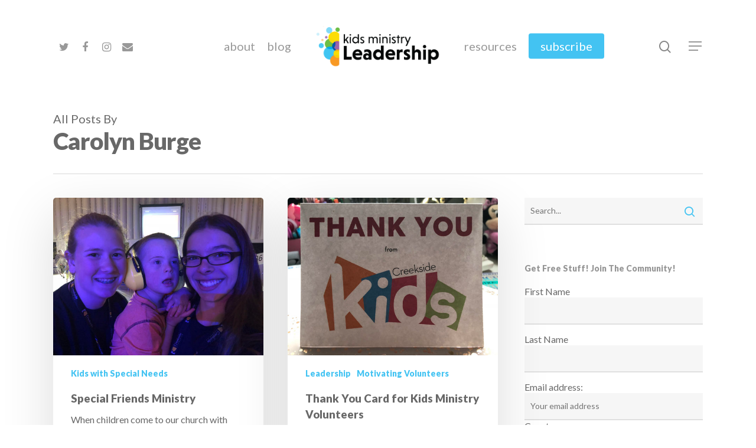

--- FILE ---
content_type: text/html; charset=UTF-8
request_url: https://www.kidsministryleadership.com/author/carolynburge2014/page/4/
body_size: 17937
content:
<!DOCTYPE html><html lang="en" class="no-js"><head><meta charset="UTF-8"><meta name="viewport" content="width=device-width, initial-scale=1, maximum-scale=1, user-scalable=0" /><meta name='robots' content='index, follow, max-image-preview:large, max-snippet:-1, max-video-preview:-1' /><title>Carolyn Burge, Author at Kids Ministry Leadership - Page 4 of 5</title><link rel="stylesheet" href="https://fonts.googleapis.com/css?family=Open%20Sans%3A300%2C400%2C600%2C700%7CLato%3A400%2C900&#038;subset=latin%2Clatin-ext&#038;display=swap" /><link rel="stylesheet" href="https://www.kidsministryleadership.com/wp-content/cache/min/1/35f5a9b5fe9ee476070eb3ff8a62fe04.css" data-minify="1" /><link rel="canonical" href="https://www.kidsministryleadership.com/author/carolynburge2014/page/4/" /><link rel="prev" href="https://www.kidsministryleadership.com/author/carolynburge2014/page/3/" /><link rel="next" href="https://www.kidsministryleadership.com/author/carolynburge2014/page/5/" /><meta property="og:locale" content="en_US" /><meta property="og:type" content="profile" /><meta property="og:title" content="Carolyn Burge, Author at Kids Ministry Leadership - Page 4 of 5" /><meta property="og:url" content="https://www.kidsministryleadership.com/author/carolynburge2014/" /><meta property="og:site_name" content="Kids Ministry Leadership" /><meta property="og:image" content="https://secure.gravatar.com/avatar/3bf0ea4b15061da566874f6aa1c0c70e?s=500&d=mm&r=g" /><meta name="twitter:card" content="summary_large_image" /> <script type="application/ld+json" class="yoast-schema-graph">{"@context":"https://schema.org","@graph":[{"@type":"ProfilePage","@id":"https://www.kidsministryleadership.com/author/carolynburge2014/","url":"https://www.kidsministryleadership.com/author/carolynburge2014/page/4/","name":"Carolyn Burge, Author at Kids Ministry Leadership - Page 4 of 5","isPartOf":{"@id":"https://www.kidsministryleadership.com/#website"},"primaryImageOfPage":{"@id":"https://www.kidsministryleadership.com/author/carolynburge2014/page/4/#primaryimage"},"image":{"@id":"https://www.kidsministryleadership.com/author/carolynburge2014/page/4/#primaryimage"},"thumbnailUrl":"https://www.kidsministryleadership.com/wp-content/uploads/2014/07/specialfriends.jpg","breadcrumb":{"@id":"https://www.kidsministryleadership.com/author/carolynburge2014/page/4/#breadcrumb"},"inLanguage":"en","potentialAction":[{"@type":"ReadAction","target":["https://www.kidsministryleadership.com/author/carolynburge2014/page/4/"]}]},{"@type":"ImageObject","inLanguage":"en","@id":"https://www.kidsministryleadership.com/author/carolynburge2014/page/4/#primaryimage","url":"https://www.kidsministryleadership.com/wp-content/uploads/2014/07/specialfriends.jpg","contentUrl":"https://www.kidsministryleadership.com/wp-content/uploads/2014/07/specialfriends.jpg","width":1000,"height":750,"caption":"Special Friends"},{"@type":"BreadcrumbList","@id":"https://www.kidsministryleadership.com/author/carolynburge2014/page/4/#breadcrumb","itemListElement":[{"@type":"ListItem","position":1,"name":"Home","item":"https://www.kidsministryleadership.com/"},{"@type":"ListItem","position":2,"name":"Archives for Carolyn Burge"}]},{"@type":"WebSite","@id":"https://www.kidsministryleadership.com/#website","url":"https://www.kidsministryleadership.com/","name":"Kids Ministry Leadership","description":"by Carolyn Burge","potentialAction":[{"@type":"SearchAction","target":{"@type":"EntryPoint","urlTemplate":"https://www.kidsministryleadership.com/?s={search_term_string}"},"query-input":"required name=search_term_string"}],"inLanguage":"en"},{"@type":"Person","@id":"https://www.kidsministryleadership.com/#/schema/person/66536fcaa9a6368aa92ff37488ac1f27","name":"Carolyn Burge","description":"I am a Kids Pastor and I have been doing kids ministry for over 20 years. I have learned things that many people have taught me about kids ministry, and I hope that by sharing this info with you, it will help you with the kids in your kid's ministry. I am the Kids Pastor at Creekside Church in Waterloo, Ontario. 450 kids show up for church every Sunday, and I oversee a team of 300 volunteers. Most importantly, I want as many kids as possible to come to know Jesus. That takes leadership. People who are willing to do what it takes to lead volunteers, and lead kids. Lead them to Jesus and help them become fully devoted followers of Jesus.","sameAs":["https://www.facebook.com/carolyn.guseburge","https://www.instagram.com/carolyn.j.burge/","https://www.pinterest.ca/disneyfan2011/","https://twitter.com/https://twitter.com/CJ_Burge"],"mainEntityOfPage":{"@id":"https://www.kidsministryleadership.com/author/carolynburge2014/"}}]}</script> <link rel='dns-prefetch' href='//fonts.googleapis.com' /><link href='https://fonts.gstatic.com' crossorigin rel='preconnect' /><link rel="alternate" type="application/rss+xml" title="Kids Ministry Leadership &raquo; Feed" href="https://www.kidsministryleadership.com/feed/" /><link rel="alternate" type="application/rss+xml" title="Kids Ministry Leadership &raquo; Comments Feed" href="https://www.kidsministryleadership.com/comments/feed/" /><link rel="alternate" type="application/rss+xml" title="Kids Ministry Leadership &raquo; Posts by Carolyn Burge Feed" href="https://www.kidsministryleadership.com/author/carolynburge2014/feed/" /> <style type="text/css">img.wp-smiley,img.emoji{display:inline!important;border:none!important;box-shadow:none!important;height:1em!important;width:1em!important;margin:0 0.07em!important;vertical-align:-0.1em!important;background:none!important;padding:0!important}</style><style id='global-styles-inline-css' type='text/css'>body{--wp--preset--color--black:#000;--wp--preset--color--cyan-bluish-gray:#abb8c3;--wp--preset--color--white:#fff;--wp--preset--color--pale-pink:#f78da7;--wp--preset--color--vivid-red:#cf2e2e;--wp--preset--color--luminous-vivid-orange:#ff6900;--wp--preset--color--luminous-vivid-amber:#fcb900;--wp--preset--color--light-green-cyan:#7bdcb5;--wp--preset--color--vivid-green-cyan:#00d084;--wp--preset--color--pale-cyan-blue:#8ed1fc;--wp--preset--color--vivid-cyan-blue:#0693e3;--wp--preset--color--vivid-purple:#9b51e0;--wp--preset--gradient--vivid-cyan-blue-to-vivid-purple:linear-gradient(135deg,rgba(6,147,227,1) 0%,rgb(155,81,224) 100%);--wp--preset--gradient--light-green-cyan-to-vivid-green-cyan:linear-gradient(135deg,rgb(122,220,180) 0%,rgb(0,208,130) 100%);--wp--preset--gradient--luminous-vivid-amber-to-luminous-vivid-orange:linear-gradient(135deg,rgba(252,185,0,1) 0%,rgba(255,105,0,1) 100%);--wp--preset--gradient--luminous-vivid-orange-to-vivid-red:linear-gradient(135deg,rgba(255,105,0,1) 0%,rgb(207,46,46) 100%);--wp--preset--gradient--very-light-gray-to-cyan-bluish-gray:linear-gradient(135deg,rgb(238,238,238) 0%,rgb(169,184,195) 100%);--wp--preset--gradient--cool-to-warm-spectrum:linear-gradient(135deg,rgb(74,234,220) 0%,rgb(151,120,209) 20%,rgb(207,42,186) 40%,rgb(238,44,130) 60%,rgb(251,105,98) 80%,rgb(254,248,76) 100%);--wp--preset--gradient--blush-light-purple:linear-gradient(135deg,rgb(255,206,236) 0%,rgb(152,150,240) 100%);--wp--preset--gradient--blush-bordeaux:linear-gradient(135deg,rgb(254,205,165) 0%,rgb(254,45,45) 50%,rgb(107,0,62) 100%);--wp--preset--gradient--luminous-dusk:linear-gradient(135deg,rgb(255,203,112) 0%,rgb(199,81,192) 50%,rgb(65,88,208) 100%);--wp--preset--gradient--pale-ocean:linear-gradient(135deg,rgb(255,245,203) 0%,rgb(182,227,212) 50%,rgb(51,167,181) 100%);--wp--preset--gradient--electric-grass:linear-gradient(135deg,rgb(202,248,128) 0%,rgb(113,206,126) 100%);--wp--preset--gradient--midnight:linear-gradient(135deg,rgb(2,3,129) 0%,rgb(40,116,252) 100%);--wp--preset--duotone--dark-grayscale:url('#wp-duotone-dark-grayscale');--wp--preset--duotone--grayscale:url('#wp-duotone-grayscale');--wp--preset--duotone--purple-yellow:url('#wp-duotone-purple-yellow');--wp--preset--duotone--blue-red:url('#wp-duotone-blue-red');--wp--preset--duotone--midnight:url('#wp-duotone-midnight');--wp--preset--duotone--magenta-yellow:url('#wp-duotone-magenta-yellow');--wp--preset--duotone--purple-green:url('#wp-duotone-purple-green');--wp--preset--duotone--blue-orange:url('#wp-duotone-blue-orange');--wp--preset--font-size--small:13px;--wp--preset--font-size--medium:20px;--wp--preset--font-size--large:36px;--wp--preset--font-size--x-large:42px}.has-black-color{color:var(--wp--preset--color--black)!important}.has-cyan-bluish-gray-color{color:var(--wp--preset--color--cyan-bluish-gray)!important}.has-white-color{color:var(--wp--preset--color--white)!important}.has-pale-pink-color{color:var(--wp--preset--color--pale-pink)!important}.has-vivid-red-color{color:var(--wp--preset--color--vivid-red)!important}.has-luminous-vivid-orange-color{color:var(--wp--preset--color--luminous-vivid-orange)!important}.has-luminous-vivid-amber-color{color:var(--wp--preset--color--luminous-vivid-amber)!important}.has-light-green-cyan-color{color:var(--wp--preset--color--light-green-cyan)!important}.has-vivid-green-cyan-color{color:var(--wp--preset--color--vivid-green-cyan)!important}.has-pale-cyan-blue-color{color:var(--wp--preset--color--pale-cyan-blue)!important}.has-vivid-cyan-blue-color{color:var(--wp--preset--color--vivid-cyan-blue)!important}.has-vivid-purple-color{color:var(--wp--preset--color--vivid-purple)!important}.has-black-background-color{background-color:var(--wp--preset--color--black)!important}.has-cyan-bluish-gray-background-color{background-color:var(--wp--preset--color--cyan-bluish-gray)!important}.has-white-background-color{background-color:var(--wp--preset--color--white)!important}.has-pale-pink-background-color{background-color:var(--wp--preset--color--pale-pink)!important}.has-vivid-red-background-color{background-color:var(--wp--preset--color--vivid-red)!important}.has-luminous-vivid-orange-background-color{background-color:var(--wp--preset--color--luminous-vivid-orange)!important}.has-luminous-vivid-amber-background-color{background-color:var(--wp--preset--color--luminous-vivid-amber)!important}.has-light-green-cyan-background-color{background-color:var(--wp--preset--color--light-green-cyan)!important}.has-vivid-green-cyan-background-color{background-color:var(--wp--preset--color--vivid-green-cyan)!important}.has-pale-cyan-blue-background-color{background-color:var(--wp--preset--color--pale-cyan-blue)!important}.has-vivid-cyan-blue-background-color{background-color:var(--wp--preset--color--vivid-cyan-blue)!important}.has-vivid-purple-background-color{background-color:var(--wp--preset--color--vivid-purple)!important}.has-black-border-color{border-color:var(--wp--preset--color--black)!important}.has-cyan-bluish-gray-border-color{border-color:var(--wp--preset--color--cyan-bluish-gray)!important}.has-white-border-color{border-color:var(--wp--preset--color--white)!important}.has-pale-pink-border-color{border-color:var(--wp--preset--color--pale-pink)!important}.has-vivid-red-border-color{border-color:var(--wp--preset--color--vivid-red)!important}.has-luminous-vivid-orange-border-color{border-color:var(--wp--preset--color--luminous-vivid-orange)!important}.has-luminous-vivid-amber-border-color{border-color:var(--wp--preset--color--luminous-vivid-amber)!important}.has-light-green-cyan-border-color{border-color:var(--wp--preset--color--light-green-cyan)!important}.has-vivid-green-cyan-border-color{border-color:var(--wp--preset--color--vivid-green-cyan)!important}.has-pale-cyan-blue-border-color{border-color:var(--wp--preset--color--pale-cyan-blue)!important}.has-vivid-cyan-blue-border-color{border-color:var(--wp--preset--color--vivid-cyan-blue)!important}.has-vivid-purple-border-color{border-color:var(--wp--preset--color--vivid-purple)!important}.has-vivid-cyan-blue-to-vivid-purple-gradient-background{background:var(--wp--preset--gradient--vivid-cyan-blue-to-vivid-purple)!important}.has-light-green-cyan-to-vivid-green-cyan-gradient-background{background:var(--wp--preset--gradient--light-green-cyan-to-vivid-green-cyan)!important}.has-luminous-vivid-amber-to-luminous-vivid-orange-gradient-background{background:var(--wp--preset--gradient--luminous-vivid-amber-to-luminous-vivid-orange)!important}.has-luminous-vivid-orange-to-vivid-red-gradient-background{background:var(--wp--preset--gradient--luminous-vivid-orange-to-vivid-red)!important}.has-very-light-gray-to-cyan-bluish-gray-gradient-background{background:var(--wp--preset--gradient--very-light-gray-to-cyan-bluish-gray)!important}.has-cool-to-warm-spectrum-gradient-background{background:var(--wp--preset--gradient--cool-to-warm-spectrum)!important}.has-blush-light-purple-gradient-background{background:var(--wp--preset--gradient--blush-light-purple)!important}.has-blush-bordeaux-gradient-background{background:var(--wp--preset--gradient--blush-bordeaux)!important}.has-luminous-dusk-gradient-background{background:var(--wp--preset--gradient--luminous-dusk)!important}.has-pale-ocean-gradient-background{background:var(--wp--preset--gradient--pale-ocean)!important}.has-electric-grass-gradient-background{background:var(--wp--preset--gradient--electric-grass)!important}.has-midnight-gradient-background{background:var(--wp--preset--gradient--midnight)!important}.has-small-font-size{font-size:var(--wp--preset--font-size--small)!important}.has-medium-font-size{font-size:var(--wp--preset--font-size--medium)!important}.has-large-font-size{font-size:var(--wp--preset--font-size--large)!important}.has-x-large-font-size{font-size:var(--wp--preset--font-size--x-large)!important}</style><style id='salient-social-inline-css' type='text/css'>.sharing-default-minimal .nectar-love.loved,body .nectar-social[data-color-override="override"].fixed>a:before,body .nectar-social[data-color-override="override"].fixed .nectar-social-inner a,.sharing-default-minimal .nectar-social[data-color-override="override"] .nectar-social-inner a:hover{background-color:#43c3f2}.nectar-social.hover .nectar-love.loved,.nectar-social.hover>.nectar-love-button a:hover,.nectar-social[data-color-override="override"].hover>div a:hover,#single-below-header .nectar-social[data-color-override="override"].hover>div a:hover,.nectar-social[data-color-override="override"].hover .share-btn:hover,.sharing-default-minimal .nectar-social[data-color-override="override"] .nectar-social-inner a{border-color:#43c3f2}#single-below-header .nectar-social.hover .nectar-love.loved i,#single-below-header .nectar-social.hover[data-color-override="override"] a:hover,#single-below-header .nectar-social.hover[data-color-override="override"] a:hover i,#single-below-header .nectar-social.hover .nectar-love-button a:hover i,.nectar-love:hover i,.hover .nectar-love:hover .total_loves,.nectar-love.loved i,.nectar-social.hover .nectar-love.loved .total_loves,.nectar-social.hover .share-btn:hover,.nectar-social[data-color-override="override"].hover .nectar-social-inner a:hover,.nectar-social[data-color-override="override"].hover>div:hover span,.sharing-default-minimal .nectar-social[data-color-override="override"] .nectar-social-inner a:not(:hover) i,.sharing-default-minimal .nectar-social[data-color-override="override"] .nectar-social-inner a:not(:hover){color:#43c3f2}</style><style id='dynamic-css-inline-css' type='text/css'>@media only screen and (min-width:1000px){body #ajax-content-wrap.no-scroll{min-height:calc(100vh - 156px);height:calc(100vh - 156px)!important}}@media only screen and (min-width:1000px){#page-header-wrap.fullscreen-header,#page-header-wrap.fullscreen-header #page-header-bg,html:not(.nectar-box-roll-loaded) .nectar-box-roll>#page-header-bg.fullscreen-header,.nectar_fullscreen_zoom_recent_projects,#nectar_fullscreen_rows:not(.afterLoaded)>div{height:calc(100vh - 155px)}.wpb_row.vc_row-o-full-height.top-level,.wpb_row.vc_row-o-full-height.top-level>.col.span_12{min-height:calc(100vh - 155px)}html:not(.nectar-box-roll-loaded) .nectar-box-roll>#page-header-bg.fullscreen-header{top:156px}.nectar-slider-wrap[data-fullscreen="true"]:not(.loaded),.nectar-slider-wrap[data-fullscreen="true"]:not(.loaded) .swiper-container{height:calc(100vh - 154px)!important}.admin-bar .nectar-slider-wrap[data-fullscreen="true"]:not(.loaded),.admin-bar .nectar-slider-wrap[data-fullscreen="true"]:not(.loaded) .swiper-container{height:calc(100vh - 154px - 32px)!important}}#nectar_fullscreen_rows{background-color:}#slide-out-widget-area a{color:#fff!important}.meta-date{display:none!important}.masonry.material .masonry-blog-item .grav-wrap .text,.related-posts[data-style="material"] .grav-wrap .text,.post-area.featured_img_left article .grav-wrap .text,.nectar-recent-posts-single_featured .grav-wrap .text{display:none!important}</style><style id='rocket-lazyload-inline-css' type='text/css'>.rll-youtube-player{position:relative;padding-bottom:56.23%;height:0;overflow:hidden;max-width:100%}.rll-youtube-player iframe{position:absolute;top:0;left:0;width:100%;height:100%;z-index:100;background:0 0}.rll-youtube-player img{bottom:0;display:block;left:0;margin:auto;max-width:100%;width:100%;position:absolute;right:0;top:0;border:none;height:auto;cursor:pointer;-webkit-transition:.4s all;-moz-transition:.4s all;transition:.4s all}.rll-youtube-player img:hover{-webkit-filter:brightness(75%)}.rll-youtube-player .play{height:72px;width:72px;left:50%;top:50%;margin-left:-36px;margin-top:-36px;position:absolute;background:url(https://www.kidsministryleadership.com/wp-content/plugins/wp-rocket/assets/img/youtube.png) no-repeat;cursor:pointer}</style> <script type='text/javascript' src='https://www.kidsministryleadership.com/wp-content/cache/busting/1/wp-includes/js/jquery/jquery.min-3.6.0.js' id='jquery-core-js'></script> <link rel="https://api.w.org/" href="https://www.kidsministryleadership.com/wp-json/" /><link rel="alternate" type="application/json" href="https://www.kidsministryleadership.com/wp-json/wp/v2/users/2" /><link rel="EditURI" type="application/rsd+xml" title="RSD" href="https://www.kidsministryleadership.com/xmlrpc.php?rsd" /><link rel="wlwmanifest" type="application/wlwmanifest+xml" href="https://www.kidsministryleadership.com/wp-includes/wlwmanifest.xml" /><meta name="generator" content="WordPress 5.9.12" /> <meta name="generator" content="Powered by WPBakery Page Builder - drag and drop page builder for WordPress."/><link rel="icon" href="https://www.kidsministryleadership.com/wp-content/uploads/2020/04/cropped-square-graphic-large-32x32.png" sizes="32x32" /><link rel="icon" href="https://www.kidsministryleadership.com/wp-content/uploads/2020/04/cropped-square-graphic-large-192x192.png" sizes="192x192" /><link rel="apple-touch-icon" href="https://www.kidsministryleadership.com/wp-content/uploads/2020/04/cropped-square-graphic-large-180x180.png" /><meta name="msapplication-TileImage" content="https://www.kidsministryleadership.com/wp-content/uploads/2020/04/cropped-square-graphic-large-270x270.png" /> <noscript><style>.wpb_animate_when_almost_visible{opacity:1}</style></noscript><noscript><style id="rocket-lazyload-nojs-css">.rll-youtube-player,[data-lazy-src]{display:none!important}</style></noscript></head><body class="archive paged author author-carolynburge2014 author-2 paged-4 author-paged-4 material wpb-js-composer js-comp-ver-6.2.0 vc_responsive" data-footer-reveal="false" data-footer-reveal-shadow="none" data-header-format="centered-logo-between-menu" data-body-border="off" data-boxed-style="" data-header-breakpoint="1000" data-dropdown-style="minimal" data-cae="easeOutCubic" data-cad="750" data-megamenu-width="contained" data-aie="none" data-ls="fancybox" data-apte="standard" data-hhun="0" data-fancy-form-rcs="1" data-form-style="minimal" data-form-submit="see-through" data-is="minimal" data-button-style="slightly_rounded" data-user-account-button="false" data-flex-cols="true" data-col-gap="default" data-header-inherit-rc="false" data-header-search="true" data-animated-anchors="true" data-ajax-transitions="false" data-full-width-header="false" data-slide-out-widget-area="true" data-slide-out-widget-area-style="fullscreen" data-user-set-ocm="1" data-loading-animation="none" data-bg-header="false" data-responsive="1" data-ext-responsive="true" data-header-resize="1" data-header-color="light" data-transparent-header="false" data-cart="false" data-remove-m-parallax="" data-remove-m-video-bgs="" data-m-animate="0" data-force-header-trans-color="light" data-smooth-scrolling="0" data-permanent-transparent="false" > <div class="ocm-effect-wrap"><div class="ocm-effect-wrap-inner"><div id="header-space" data-header-mobile-fixed='1'></div><div id="header-outer" data-has-menu="true" data-has-buttons="yes" data-header-button_style="default" data-using-pr-menu="false" data-mobile-fixed="1" data-ptnm="false" data-lhe="default" data-user-set-bg="#ffffff" data-format="centered-logo-between-menu" data-permanent-transparent="false" data-megamenu-rt="0" data-remove-fixed="0" data-header-resize="1" data-cart="false" data-transparency-option="0" data-box-shadow="none" data-shrink-num="6" data-using-secondary="0" data-using-logo="1" data-logo-height="100" data-m-logo-height="24" data-padding="28" data-full-width="false" data-condense="false" ><div id="search-outer" class="nectar"><div id="search"><div class="container"><div id="search-box"><div class="inner-wrap"><div class="col span_12"><form role="search" action="https://www.kidsministryleadership.com/" method="GET"> <input type="text" name="s" value="" placeholder="Search" /> <span>Hit enter to search or ESC to close</span></form></div></div></div><div id="close"><a href="#"> <span class="close-wrap"> <span class="close-line close-line1"></span> <span class="close-line close-line2"></span> </span> </a></div></div></div></div><header id="top"><div class="container"><div class="row"><div class="col span_3"> <a id="logo" href="https://www.kidsministryleadership.com" data-supplied-ml-starting-dark="false" data-supplied-ml-starting="false" data-supplied-ml="false" > <img class="stnd dark-version" alt="Kids Ministry Leadership" src="data:image/svg+xml,%3Csvg%20xmlns='http://www.w3.org/2000/svg'%20viewBox='0%200%200%200'%3E%3C/svg%3E" data-lazy-src="https://www.kidsministryleadership.com/wp-content/uploads/2020/04/kids-ministry-leadership-logo.png" /><noscript><img class="stnd dark-version" alt="Kids Ministry Leadership" src="https://www.kidsministryleadership.com/wp-content/uploads/2020/04/kids-ministry-leadership-logo.png" /></noscript> </a></div><div class="col span_9 col_last"> <a class="mobile-search" href="#searchbox"><span class="nectar-icon icon-salient-search" aria-hidden="true"></span></a><div class="slide-out-widget-area-toggle mobile-icon fullscreen" data-custom-color="false" data-icon-animation="simple-transform"><div> <a href="#sidewidgetarea" aria-label="Navigation Menu" aria-expanded="false" class="closed"> <span aria-hidden="true"> <i class="lines-button x2"> <i class="lines"></i> </i> </span> </a></div></div><nav><ul class="sf-menu"><li id="menu-item-1588" class="menu-item menu-item-type-post_type menu-item-object-page menu-item-1588"><a href="https://www.kidsministryleadership.com/about/">About</a></li><li id="menu-item-1905" class="menu-item menu-item-type-custom menu-item-object-custom menu-item-home menu-item-1905"><a href="https://www.kidsministryleadership.com/">Blog</a></li><li id="menu-item-2725" class="menu-item menu-item-type-post_type menu-item-object-page menu-item-2725"><a href="https://www.kidsministryleadership.com/resources/">Resources</a></li><li id="menu-item-2761" class="menu-item menu-item-type-post_type menu-item-object-page button_solid_color menu-item-2761"><a href="https://www.kidsministryleadership.com/subscribe/">Subscribe</a></li><li id="social-in-menu" class="button_social_group"><a target="_blank" href="https://twitter.com/CJ_Burge"><i class="fa fa-twitter"></i> </a><a target="_blank" href="http://facebook.com/carolyn.guseburge"><i class="fa fa-facebook"></i> </a><a target="_blank" href="https://www.instagram.com/carolyn.j.burge/"><i class="fa fa-instagram"></i> </a><a href="mailto:carolyn.burge@creeksidechurch.ca"><i class="fa fa-envelope"></i> </a></li></ul><ul class="buttons sf-menu" data-user-set-ocm="1"><li id="search-btn"><div><a href="#searchbox"><span class="icon-salient-search" aria-hidden="true"></span></a></div></li><li class="slide-out-widget-area-toggle" data-icon-animation="simple-transform" data-custom-color="false"><div> <a href="#sidewidgetarea" aria-label="Navigation Menu" aria-expanded="false" class="closed"> <span aria-hidden="true"> <i class="lines-button x2"> <i class="lines"></i> </i> </span> </a></div></li></ul></nav><div class="logo-spacing" data-using-image="true"><img class="hidden-logo" alt="Kids Ministry Leadership" src="data:image/svg+xml,%3Csvg%20xmlns='http://www.w3.org/2000/svg'%20viewBox='0%200%200%200'%3E%3C/svg%3E" data-lazy-src="https://www.kidsministryleadership.com/wp-content/uploads/2020/04/kids-ministry-leadership-logo.png" /><noscript><img class="hidden-logo" alt="Kids Ministry Leadership" src="https://www.kidsministryleadership.com/wp-content/uploads/2020/04/kids-ministry-leadership-logo.png" /></noscript></div></div></div></div></header></div><div id="ajax-content-wrap"><div class="blurred-wrap"><div class="row page-header-no-bg" data-alignment="left"><div class="container"><div class="col span_12 section-title"> <span class="subheader">All Posts By</span><h1>Carolyn Burge</h1></div></div></div><div class="container-wrap"><div class="container main-content"><div class="row"><div class="post-area col span_9 masonry material " data-ams="8px" data-remove-post-date="0" data-remove-post-author="0" data-remove-post-comment-number="0" data-remove-post-nectar-love="0"><div class="posts-container" data-load-animation="none"><article id="post-547" class=" masonry-blog-item post-547 post type-post status-publish format-standard has-post-thumbnail category-kids-with-special-needs tag-one-on-one tag-special-friends tag-special-needs"><div class="inner-wrap animated"><div class="post-content"><div class="content-inner"> <a class="entire-meta-link" href="https://www.kidsministryleadership.com/kids-with-special-needs/3-reasons-why-we-have-a-special-friends-ministry/"></a> <a href="https://www.kidsministryleadership.com/kids-with-special-needs/3-reasons-why-we-have-a-special-friends-ministry/"><span class="post-featured-img"><img width="1000" height="750" src="https://www.kidsministryleadership.com/wp-content/uploads/2014/07/specialfriends.jpg" class="attachment-large size-large skip-lazy wp-post-image" alt="Special Friends" title="" sizes="(min-width: 1600px) 20vw, (min-width: 1300px) 25vw, (min-width: 1000px) 33.3vw, (min-width: 690px) 50vw, 100vw" srcset="https://www.kidsministryleadership.com/wp-content/uploads/2014/07/specialfriends.jpg 1000w, https://www.kidsministryleadership.com/wp-content/uploads/2014/07/specialfriends-600x450.jpg 600w, https://www.kidsministryleadership.com/wp-content/uploads/2014/07/specialfriends-300x225.jpg 300w, https://www.kidsministryleadership.com/wp-content/uploads/2014/07/specialfriends-768x576.jpg 768w" /></span></a><span class="meta-category"><a class="kids-with-special-needs" href="https://www.kidsministryleadership.com/category/kids-with-special-needs/">Kids with Special Needs</a></span><div class="article-content-wrap"><div class="post-header"><h3 class="title"><a href="https://www.kidsministryleadership.com/kids-with-special-needs/3-reasons-why-we-have-a-special-friends-ministry/"> Special Friends Ministry</a></h3></div><div class="excerpt">When children come to our church with unique challenges, I want to do everything I&hellip;</div><div class="grav-wrap"><a href="https://www.kidsministryleadership.com/author/carolynburge2014/"></a><div class="text"><a href="https://www.kidsministryleadership.com/author/carolynburge2014/" rel="author">Carolyn Burge</a><span>July 8, 2014</span></div></div></div></div></div></div></article><article id="post-535" class=" masonry-blog-item post-535 post type-post status-publish format-standard has-post-thumbnail category-leadership category-motivating-volunteers tag-appreciation tag-snail-mail tag-thank-you"><div class="inner-wrap animated"><div class="post-content"><div class="content-inner"> <a class="entire-meta-link" href="https://www.kidsministryleadership.com/leadership/thank-you-card/"></a> <a href="https://www.kidsministryleadership.com/leadership/thank-you-card/"><span class="post-featured-img"><img width="1000" height="750" src="https://www.kidsministryleadership.com/wp-content/uploads/2014/07/thankyoucard.jpg" class="attachment-large size-large skip-lazy wp-post-image" alt="thank you card" title="" sizes="(min-width: 1600px) 20vw, (min-width: 1300px) 25vw, (min-width: 1000px) 33.3vw, (min-width: 690px) 50vw, 100vw" loading="lazy" srcset="https://www.kidsministryleadership.com/wp-content/uploads/2014/07/thankyoucard.jpg 1000w, https://www.kidsministryleadership.com/wp-content/uploads/2014/07/thankyoucard-600x450.jpg 600w, https://www.kidsministryleadership.com/wp-content/uploads/2014/07/thankyoucard-300x225.jpg 300w, https://www.kidsministryleadership.com/wp-content/uploads/2014/07/thankyoucard-768x576.jpg 768w" /></span></a><span class="meta-category"><a class="leadership" href="https://www.kidsministryleadership.com/category/leadership/">Leadership</a><a class="motivating-volunteers" href="https://www.kidsministryleadership.com/category/motivating-volunteers/">Motivating Volunteers</a></span><div class="article-content-wrap"><div class="post-header"><h3 class="title"><a href="https://www.kidsministryleadership.com/leadership/thank-you-card/"> Thank You Card for Kids Ministry Volunteers</a></h3></div><div class="excerpt">Summer is in full swing &amp; we have lots happening on Sunday mornings at our&hellip;</div><div class="grav-wrap"><a href="https://www.kidsministryleadership.com/author/carolynburge2014/"></a><div class="text"><a href="https://www.kidsministryleadership.com/author/carolynburge2014/" rel="author">Carolyn Burge</a><span>July 7, 2014</span></div></div></div></div></div></div></article><article id="post-526" class=" masonry-blog-item post-526 post type-post status-publish format-standard has-post-thumbnail category-events category-family-ministry category-strategic-planning category-thats-a-cool-idea tag-christmas-event tag-church-event tag-gingerbread-party"><div class="inner-wrap animated"><div class="post-content"><div class="content-inner"> <a class="entire-meta-link" href="https://www.kidsministryleadership.com/events/planning-for-christmas-yet/"></a> <a href="https://www.kidsministryleadership.com/events/planning-for-christmas-yet/"><span class="post-featured-img"><img width="1000" height="667" src="https://www.kidsministryleadership.com/wp-content/uploads/2014/07/Gingerbread1.jpg" class="attachment-large size-large skip-lazy wp-post-image" alt="Gingerbread Party" title="" sizes="(min-width: 1600px) 20vw, (min-width: 1300px) 25vw, (min-width: 1000px) 33.3vw, (min-width: 690px) 50vw, 100vw" loading="lazy" srcset="https://www.kidsministryleadership.com/wp-content/uploads/2014/07/Gingerbread1.jpg 1000w, https://www.kidsministryleadership.com/wp-content/uploads/2014/07/Gingerbread1-600x400.jpg 600w, https://www.kidsministryleadership.com/wp-content/uploads/2014/07/Gingerbread1-300x200.jpg 300w, https://www.kidsministryleadership.com/wp-content/uploads/2014/07/Gingerbread1-768x512.jpg 768w" /></span></a><span class="meta-category"><a class="events" href="https://www.kidsministryleadership.com/category/events/">Events</a><a class="family-ministry" href="https://www.kidsministryleadership.com/category/family-ministry/">Family Ministry</a><a class="strategic-planning" href="https://www.kidsministryleadership.com/category/strategic-planning/">Strategic Planning</a><a class="thats-a-cool-idea" href="https://www.kidsministryleadership.com/category/thats-a-cool-idea/">That&#039;s a cool idea!</a></span><div class="article-content-wrap"><div class="post-header"><h3 class="title"><a href="https://www.kidsministryleadership.com/events/planning-for-christmas-yet/"> Gingerbread Party</a></h3></div><div class="excerpt">To kick off the Christmas Season, we have a Gingerbread Party on the last Saturday&hellip;</div><div class="grav-wrap"><a href="https://www.kidsministryleadership.com/author/carolynburge2014/"></a><div class="text"><a href="https://www.kidsministryleadership.com/author/carolynburge2014/" rel="author">Carolyn Burge</a><span>July 2, 2014</span></div></div></div></div></div></div></article><article id="post-520" class=" masonry-blog-item post-520 post type-post status-publish format-standard category-recruiting-ideas category-thats-a-cool-idea tag-behind-the-scenes tag-volunteer-roles"><div class="inner-wrap animated"><div class="post-content"><div class="content-inner"> <a class="entire-meta-link" href="https://www.kidsministryleadership.com/recruiting-ideas/dont-like-kids-this-volunteer-role-is-for-you/"></a> <span class="meta-category"><a class="recruiting-ideas" href="https://www.kidsministryleadership.com/category/recruiting-ideas/">Recruiting Ideas</a><a class="thats-a-cool-idea" href="https://www.kidsministryleadership.com/category/thats-a-cool-idea/">That&#039;s a cool idea!</a></span><div class="article-content-wrap"><div class="post-header"><h3 class="title"><a href="https://www.kidsministryleadership.com/recruiting-ideas/dont-like-kids-this-volunteer-role-is-for-you/"> Volunteer Roles for People Who Don&#8217;t Like Kids</a></h3></div><div class="excerpt">Do you have people in your church who tell you that they don't like to&hellip;</div><div class="grav-wrap"><a href="https://www.kidsministryleadership.com/author/carolynburge2014/"></a><div class="text"><a href="https://www.kidsministryleadership.com/author/carolynburge2014/" rel="author">Carolyn Burge</a><span>July 1, 2014</span></div></div></div></div></div></div></article><article id="post-508" class=" masonry-blog-item post-508 post type-post status-publish format-standard has-post-thumbnail category-events category-family-ministry category-thats-a-cool-idea tag-baby-baptism tag-baby-dedication tag-family-dedication tag-family-event"><div class="inner-wrap animated"><div class="post-content"><div class="content-inner"> <a class="entire-meta-link" href="https://www.kidsministryleadership.com/events/family-dedications/"></a> <a href="https://www.kidsministryleadership.com/events/family-dedications/"><span class="post-featured-img"><img width="1000" height="667" src="https://www.kidsministryleadership.com/wp-content/uploads/2014/06/Creekside-Dedications-4.jpg" class="attachment-large size-large skip-lazy wp-post-image" alt="Dedication Event" title="" sizes="(min-width: 1600px) 20vw, (min-width: 1300px) 25vw, (min-width: 1000px) 33.3vw, (min-width: 690px) 50vw, 100vw" loading="lazy" srcset="https://www.kidsministryleadership.com/wp-content/uploads/2014/06/Creekside-Dedications-4.jpg 1000w, https://www.kidsministryleadership.com/wp-content/uploads/2014/06/Creekside-Dedications-4-600x400.jpg 600w, https://www.kidsministryleadership.com/wp-content/uploads/2014/06/Creekside-Dedications-4-300x200.jpg 300w, https://www.kidsministryleadership.com/wp-content/uploads/2014/06/Creekside-Dedications-4-768x512.jpg 768w" /></span></a><span class="meta-category"><a class="events" href="https://www.kidsministryleadership.com/category/events/">Events</a><a class="family-ministry" href="https://www.kidsministryleadership.com/category/family-ministry/">Family Ministry</a><a class="thats-a-cool-idea" href="https://www.kidsministryleadership.com/category/thats-a-cool-idea/">That&#039;s a cool idea!</a></span><div class="article-content-wrap"><div class="post-header"><h3 class="title"><a href="https://www.kidsministryleadership.com/events/family-dedications/"> Family Dedications</a></h3></div><div class="excerpt">A few times a year we hold a Family Dedication Event.  Instead of calling it&hellip;</div><div class="grav-wrap"><a href="https://www.kidsministryleadership.com/author/carolynburge2014/"></a><div class="text"><a href="https://www.kidsministryleadership.com/author/carolynburge2014/" rel="author">Carolyn Burge</a><span>June 26, 2014</span></div></div></div></div></div></div></article><article id="post-494" class=" masonry-blog-item post-494 post type-post status-publish format-standard has-post-thumbnail category-thats-a-cool-idea tag-christmas-card tag-group-photo tag-summer-program-for-kids tag-vbs"><div class="inner-wrap animated"><div class="post-content"><div class="content-inner"> <a class="entire-meta-link" href="https://www.kidsministryleadership.com/thats-a-cool-idea/christmas-card-photo-in-the-summer/"></a> <a href="https://www.kidsministryleadership.com/thats-a-cool-idea/christmas-card-photo-in-the-summer/"><span class="post-featured-img"><img width="450" height="300" src="https://www.kidsministryleadership.com/wp-content/uploads/2014/06/grouppic.jpg" class="attachment-large size-large skip-lazy wp-post-image" alt="Christmas Card photo" title="" sizes="(min-width: 1600px) 20vw, (min-width: 1300px) 25vw, (min-width: 1000px) 33.3vw, (min-width: 690px) 50vw, 100vw" loading="lazy" srcset="https://www.kidsministryleadership.com/wp-content/uploads/2014/06/grouppic.jpg 450w, https://www.kidsministryleadership.com/wp-content/uploads/2014/06/grouppic-300x200.jpg 300w" /></span></a><span class="meta-category"><a class="thats-a-cool-idea" href="https://www.kidsministryleadership.com/category/thats-a-cool-idea/">That&#039;s a cool idea!</a></span><div class="article-content-wrap"><div class="post-header"><h3 class="title"><a href="https://www.kidsministryleadership.com/thats-a-cool-idea/christmas-card-photo-in-the-summer/"> Christmas Card Photo in the Summer</a></h3></div><div class="excerpt">Do you run a summer program for kids?  Do you stay in touch with those&hellip;</div><div class="grav-wrap"><a href="https://www.kidsministryleadership.com/author/carolynburge2014/"></a><div class="text"><a href="https://www.kidsministryleadership.com/author/carolynburge2014/" rel="author">Carolyn Burge</a><span>June 25, 2014</span></div></div></div></div></div></div></article><article id="post-503" class=" masonry-blog-item post-503 post type-post status-publish format-standard has-post-thumbnail category-leadership category-training-volunteers tag-free-training tag-kids-kount-publishing tag-training-videos tag-volunteer-training"><div class="inner-wrap animated"><div class="post-content"><div class="content-inner"> <a class="entire-meta-link" href="https://www.kidsministryleadership.com/leadership/free-online-kids-ministry-training-videos/"></a> <a href="https://www.kidsministryleadership.com/leadership/free-online-kids-ministry-training-videos/"><span class="post-featured-img"><img width="1024" height="504" src="https://www.kidsministryleadership.com/wp-content/uploads/2014/06/TwoMinuteTraining-1024x504.png" class="attachment-large size-large skip-lazy wp-post-image" alt="kids ministry training videos" title="" sizes="(min-width: 1600px) 20vw, (min-width: 1300px) 25vw, (min-width: 1000px) 33.3vw, (min-width: 690px) 50vw, 100vw" loading="lazy" srcset="https://www.kidsministryleadership.com/wp-content/uploads/2014/06/TwoMinuteTraining-1024x504.png 1024w, https://www.kidsministryleadership.com/wp-content/uploads/2014/06/TwoMinuteTraining-600x296.png 600w, https://www.kidsministryleadership.com/wp-content/uploads/2014/06/TwoMinuteTraining-300x148.png 300w, https://www.kidsministryleadership.com/wp-content/uploads/2014/06/TwoMinuteTraining-768x378.png 768w, https://www.kidsministryleadership.com/wp-content/uploads/2014/06/TwoMinuteTraining-1080x532.png 1080w" /></span></a><span class="meta-category"><a class="leadership" href="https://www.kidsministryleadership.com/category/leadership/">Leadership</a><a class="training-volunteers" href="https://www.kidsministryleadership.com/category/training-volunteers/">Training Volunteers</a></span><div class="article-content-wrap"><div class="post-header"><h3 class="title"><a href="https://www.kidsministryleadership.com/leadership/free-online-kids-ministry-training-videos/"> Kids Ministry Training Videos &#8211; Free!</a></h3></div><div class="excerpt">Kids Kount Publishing has created some great kids ministry training videos to help train Kids&hellip;</div><div class="grav-wrap"><a href="https://www.kidsministryleadership.com/author/carolynburge2014/"></a><div class="text"><a href="https://www.kidsministryleadership.com/author/carolynburge2014/" rel="author">Carolyn Burge</a><span>June 24, 2014</span></div></div></div></div></div></div></article><article id="post-474" class=" masonry-blog-item post-474 post type-post status-publish format-standard has-post-thumbnail category-leadership category-recruiting-ideas category-thats-a-cool-idea tag-google-docs tag-summer-schedule tag-volunteers"><div class="inner-wrap animated"><div class="post-content"><div class="content-inner"> <a class="entire-meta-link" href="https://www.kidsministryleadership.com/leadership/this-idea-will-help-you-fill-your-summer-schedule/"></a> <a href="https://www.kidsministryleadership.com/leadership/this-idea-will-help-you-fill-your-summer-schedule/"><span class="post-featured-img"><img width="450" height="211" src="https://www.kidsministryleadership.com/wp-content/uploads/2014/06/summer_schedule.jpg" class="attachment-large size-large skip-lazy wp-post-image" alt="summer schedule" title="" sizes="(min-width: 1600px) 20vw, (min-width: 1300px) 25vw, (min-width: 1000px) 33.3vw, (min-width: 690px) 50vw, 100vw" loading="lazy" srcset="https://www.kidsministryleadership.com/wp-content/uploads/2014/06/summer_schedule.jpg 450w, https://www.kidsministryleadership.com/wp-content/uploads/2014/06/summer_schedule-300x141.jpg 300w" /></span></a><span class="meta-category"><a class="leadership" href="https://www.kidsministryleadership.com/category/leadership/">Leadership</a><a class="recruiting-ideas" href="https://www.kidsministryleadership.com/category/recruiting-ideas/">Recruiting Ideas</a><a class="thats-a-cool-idea" href="https://www.kidsministryleadership.com/category/thats-a-cool-idea/">That&#039;s a cool idea!</a></span><div class="article-content-wrap"><div class="post-header"><h3 class="title"><a href="https://www.kidsministryleadership.com/leadership/this-idea-will-help-you-fill-your-summer-schedule/"> Summer Schedule Idea</a></h3></div><div class="excerpt">Summer is a challenging time to find enough people to help in Kids Ministry.  Many&hellip;</div><div class="grav-wrap"><a href="https://www.kidsministryleadership.com/author/carolynburge2014/"></a><div class="text"><a href="https://www.kidsministryleadership.com/author/carolynburge2014/" rel="author">Carolyn Burge</a><span>June 19, 2014</span></div></div></div></div></div></div></article><article id="post-468" class=" masonry-blog-item post-468 post type-post status-publish format-standard has-post-thumbnail category-church-tours category-strategic-planning tag-church-tour tag-kids-ministry tag-kids-ministry-staff-volunteers"><div class="inner-wrap animated"><div class="post-content"><div class="content-inner"> <a class="entire-meta-link" href="https://www.kidsministryleadership.com/church-tours/3-reasons-why-you-should-go-on-a-church-tour/"></a> <a href="https://www.kidsministryleadership.com/church-tours/3-reasons-why-you-should-go-on-a-church-tour/"><span class="post-featured-img"><img width="1000" height="360" src="https://www.kidsministryleadership.com/wp-content/uploads/2014/06/Road-Trip.jpg" class="attachment-large size-large skip-lazy wp-post-image" alt="road trip" title="" sizes="(min-width: 1600px) 20vw, (min-width: 1300px) 25vw, (min-width: 1000px) 33.3vw, (min-width: 690px) 50vw, 100vw" loading="lazy" srcset="https://www.kidsministryleadership.com/wp-content/uploads/2014/06/Road-Trip.jpg 1000w, https://www.kidsministryleadership.com/wp-content/uploads/2014/06/Road-Trip-600x216.jpg 600w, https://www.kidsministryleadership.com/wp-content/uploads/2014/06/Road-Trip-300x108.jpg 300w, https://www.kidsministryleadership.com/wp-content/uploads/2014/06/Road-Trip-768x276.jpg 768w" /></span></a><span class="meta-category"><a class="church-tours" href="https://www.kidsministryleadership.com/category/church-tours/">Church Tours</a><a class="strategic-planning" href="https://www.kidsministryleadership.com/category/strategic-planning/">Strategic Planning</a></span><div class="article-content-wrap"><div class="post-header"><h3 class="title"><a href="https://www.kidsministryleadership.com/church-tours/3-reasons-why-you-should-go-on-a-church-tour/"> Go on a Church Tour &#8211; 3 Reasons Why You Should Go</a></h3></div><div class="excerpt">I am getting ready to go on a church tour.  I am taking some of&hellip;</div><div class="grav-wrap"><a href="https://www.kidsministryleadership.com/author/carolynburge2014/"></a><div class="text"><a href="https://www.kidsministryleadership.com/author/carolynburge2014/" rel="author">Carolyn Burge</a><span>June 17, 2014</span></div></div></div></div></div></div></article><article id="post-465" class=" masonry-blog-item post-465 post type-post status-publish format-standard has-post-thumbnail category-events category-thats-a-cool-idea category-training-volunteers tag-kids-ministry-events tag-monster-mash tag-training-volunteers-2"><div class="inner-wrap animated"><div class="post-content"><div class="content-inner"> <a class="entire-meta-link" href="https://www.kidsministryleadership.com/events/fall-training-event-monster-mash/"></a> <a href="https://www.kidsministryleadership.com/events/fall-training-event-monster-mash/"><span class="post-featured-img"><img width="450" height="300" src="https://www.kidsministryleadership.com/wp-content/uploads/2014/06/monstermash5.jpg" class="attachment-large size-large skip-lazy wp-post-image" alt="monster training event" title="" sizes="(min-width: 1600px) 20vw, (min-width: 1300px) 25vw, (min-width: 1000px) 33.3vw, (min-width: 690px) 50vw, 100vw" loading="lazy" srcset="https://www.kidsministryleadership.com/wp-content/uploads/2014/06/monstermash5.jpg 450w, https://www.kidsministryleadership.com/wp-content/uploads/2014/06/monstermash5-300x200.jpg 300w" /></span></a><span class="meta-category"><a class="events" href="https://www.kidsministryleadership.com/category/events/">Events</a><a class="thats-a-cool-idea" href="https://www.kidsministryleadership.com/category/thats-a-cool-idea/">That&#039;s a cool idea!</a><a class="training-volunteers" href="https://www.kidsministryleadership.com/category/training-volunteers/">Training Volunteers</a></span><div class="article-content-wrap"><div class="post-header"><h3 class="title"><a href="https://www.kidsministryleadership.com/events/fall-training-event-monster-mash/"> Fall Training Event &#8211; Monster Mash</a></h3></div><div class="excerpt">Once a year I host a Kids Ministry Training Event for all my Kids Ministry&hellip;</div><div class="grav-wrap"><a href="https://www.kidsministryleadership.com/author/carolynburge2014/"></a><div class="text"><a href="https://www.kidsministryleadership.com/author/carolynburge2014/" rel="author">Carolyn Burge</a><span>June 16, 2014</span></div></div></div></div></div></div></article><article id="post-439" class=" masonry-blog-item post-439 post type-post status-publish format-standard has-post-thumbnail category-thats-a-cool-idea tag-childrens-museum tag-display-wall tag-vision-and-values"><div class="inner-wrap animated"><div class="post-content"><div class="content-inner"> <a class="entire-meta-link" href="https://www.kidsministryleadership.com/thats-a-cool-idea/is-your-vision-visual/"></a> <a href="https://www.kidsministryleadership.com/thats-a-cool-idea/is-your-vision-visual/"><span class="post-featured-img"><img width="450" height="337" src="https://www.kidsministryleadership.com/wp-content/uploads/2014/06/visionwall.jpg" class="attachment-large size-large skip-lazy wp-post-image" alt="vision visual" title="" sizes="(min-width: 1600px) 20vw, (min-width: 1300px) 25vw, (min-width: 1000px) 33.3vw, (min-width: 690px) 50vw, 100vw" loading="lazy" srcset="https://www.kidsministryleadership.com/wp-content/uploads/2014/06/visionwall.jpg 450w, https://www.kidsministryleadership.com/wp-content/uploads/2014/06/visionwall-300x225.jpg 300w" /></span></a><span class="meta-category"><a class="thats-a-cool-idea" href="https://www.kidsministryleadership.com/category/thats-a-cool-idea/">That&#039;s a cool idea!</a></span><div class="article-content-wrap"><div class="post-header"><h3 class="title"><a href="https://www.kidsministryleadership.com/thats-a-cool-idea/is-your-vision-visual/"> Is your Vision Visual?</a></h3></div><div class="excerpt">The last time I was at Chicago's Children's Museum I took a picture of this&hellip;</div><div class="grav-wrap"><a href="https://www.kidsministryleadership.com/author/carolynburge2014/"></a><div class="text"><a href="https://www.kidsministryleadership.com/author/carolynburge2014/" rel="author">Carolyn Burge</a><span>June 13, 2014</span></div></div></div></div></div></div></article><article id="post-435" class=" masonry-blog-item post-435 post type-post status-publish format-standard has-post-thumbnail category-leadership tag-john-maxwell tag-problem-solving tag-solutions"><div class="inner-wrap animated"><div class="post-content"><div class="content-inner"> <a class="entire-meta-link" href="https://www.kidsministryleadership.com/leadership/try-this-next-time-you-face-a-challenge/"></a> <a href="https://www.kidsministryleadership.com/leadership/try-this-next-time-you-face-a-challenge/"><span class="post-featured-img"><img width="240" height="320" src="https://www.kidsministryleadership.com/wp-content/uploads/2014/06/johnmaxwelldailyreader.jpeg" class="attachment-large size-large skip-lazy wp-post-image" alt="John Maxwell Daily Reader" title="" sizes="(min-width: 1600px) 20vw, (min-width: 1300px) 25vw, (min-width: 1000px) 33.3vw, (min-width: 690px) 50vw, 100vw" loading="lazy" srcset="https://www.kidsministryleadership.com/wp-content/uploads/2014/06/johnmaxwelldailyreader.jpeg 240w, https://www.kidsministryleadership.com/wp-content/uploads/2014/06/johnmaxwelldailyreader-225x300.jpeg 225w" /></span></a><span class="meta-category"><a class="leadership" href="https://www.kidsministryleadership.com/category/leadership/">Leadership</a></span><div class="article-content-wrap"><div class="post-header"><h3 class="title"><a href="https://www.kidsministryleadership.com/leadership/try-this-next-time-you-face-a-challenge/"> The John Maxwell Daily Reader</a></h3></div><div class="excerpt">John Maxwell wrote a book called 'The Maxwell Daily Reader'.  If you are looking for&hellip;</div><div class="grav-wrap"><a href="https://www.kidsministryleadership.com/author/carolynburge2014/"></a><div class="text"><a href="https://www.kidsministryleadership.com/author/carolynburge2014/" rel="author">Carolyn Burge</a><span>June 12, 2014</span></div></div></div></div></div></div></article><article id="post-429" class=" masonry-blog-item post-429 post type-post status-publish format-standard has-post-thumbnail category-books category-leadership category-motivating-volunteers category-recruiting-ideas tag-motivating tag-must-have-book tag-recruiting tag-strategy tag-volunteers"><div class="inner-wrap animated"><div class="post-content"><div class="content-inner"> <a class="entire-meta-link" href="https://www.kidsministryleadership.com/books/simply-strategic-volunteers/"></a> <a href="https://www.kidsministryleadership.com/books/simply-strategic-volunteers/"><span class="post-featured-img"><img width="229" height="300" src="https://www.kidsministryleadership.com/wp-content/uploads/2014/06/simply-strategic-volunteers.jpg" class="attachment-large size-large skip-lazy wp-post-image" alt="Simply Strategic Volunteers" title="" sizes="(min-width: 1600px) 20vw, (min-width: 1300px) 25vw, (min-width: 1000px) 33.3vw, (min-width: 690px) 50vw, 100vw" loading="lazy" /></span></a><span class="meta-category"><a class="books" href="https://www.kidsministryleadership.com/category/books/">Books</a><a class="leadership" href="https://www.kidsministryleadership.com/category/leadership/">Leadership</a><a class="motivating-volunteers" href="https://www.kidsministryleadership.com/category/motivating-volunteers/">Motivating Volunteers</a><a class="recruiting-ideas" href="https://www.kidsministryleadership.com/category/recruiting-ideas/">Recruiting Ideas</a></span><div class="article-content-wrap"><div class="post-header"><h3 class="title"><a href="https://www.kidsministryleadership.com/books/simply-strategic-volunteers/"> Simply Strategic Volunteers</a></h3></div><div class="excerpt">If you lead a team of volunteers, Simply Strategic Volunteers is a must read book&hellip;</div><div class="grav-wrap"><a href="https://www.kidsministryleadership.com/author/carolynburge2014/"></a><div class="text"><a href="https://www.kidsministryleadership.com/author/carolynburge2014/" rel="author">Carolyn Burge</a><span>June 11, 2014</span></div></div></div></div></div></div></article><article id="post-426" class=" masonry-blog-item post-426 post type-post status-publish format-standard has-post-thumbnail category-books category-my-favourite-kids-ministry-leaders category-training-volunteers tag-aaron-reynolds tag-creative-story-telling tag-fabulous-reinvention-of-sunday-school tag-teaching-techniques"><div class="inner-wrap animated"><div class="post-content"><div class="content-inner"> <a class="entire-meta-link" href="https://www.kidsministryleadership.com/books/426/"></a> <a href="https://www.kidsministryleadership.com/books/426/"><span class="post-featured-img"><img width="250" height="330" src="https://www.kidsministryleadership.com/wp-content/uploads/2014/06/aaronreynolds.jpg" class="attachment-large size-large skip-lazy wp-post-image" alt="The Fabulous Reinvention of Sunday School" title="" sizes="(min-width: 1600px) 20vw, (min-width: 1300px) 25vw, (min-width: 1000px) 33.3vw, (min-width: 690px) 50vw, 100vw" loading="lazy" srcset="https://www.kidsministryleadership.com/wp-content/uploads/2014/06/aaronreynolds.jpg 250w, https://www.kidsministryleadership.com/wp-content/uploads/2014/06/aaronreynolds-227x300.jpg 227w" /></span></a><span class="meta-category"><a class="books" href="https://www.kidsministryleadership.com/category/books/">Books</a><a class="my-favourite-kids-ministry-leaders" href="https://www.kidsministryleadership.com/category/my-favourite-kids-ministry-leaders/">My Favourite Kids Ministry Leaders</a><a class="training-volunteers" href="https://www.kidsministryleadership.com/category/training-volunteers/">Training Volunteers</a></span><div class="article-content-wrap"><div class="post-header"><h3 class="title"><a href="https://www.kidsministryleadership.com/books/426/"> The Fabulous Reinvention of Sunday School</a></h3></div><div class="excerpt">The Fabulous Reinvention of Sunday School is on my top 10 for favorite Kids Ministry&hellip;</div><div class="grav-wrap"><a href="https://www.kidsministryleadership.com/author/carolynburge2014/"></a><div class="text"><a href="https://www.kidsministryleadership.com/author/carolynburge2014/" rel="author">Carolyn Burge</a><span>June 10, 2014</span></div></div></div></div></div></div></article><article id="post-413" class=" masonry-blog-item post-413 post type-post status-publish format-standard has-post-thumbnail category-books category-disney-kids-ministry tag-be-our-guest tag-customer-service tag-disney-institute tag-first-impression tag-guest-relations tag-guest-service"><div class="inner-wrap animated"><div class="post-content"><div class="content-inner"> <a class="entire-meta-link" href="https://www.kidsministryleadership.com/books/customer-service-lessons-from-be-our-guest/"></a> <a href="https://www.kidsministryleadership.com/books/customer-service-lessons-from-be-our-guest/"><span class="post-featured-img"><img width="768" height="1024" src="https://www.kidsministryleadership.com/wp-content/uploads/2014/06/BeOurGuest-768x1024.jpg" class="attachment-large size-large skip-lazy wp-post-image" alt="Be Our Guest" title="" sizes="(min-width: 1600px) 20vw, (min-width: 1300px) 25vw, (min-width: 1000px) 33.3vw, (min-width: 690px) 50vw, 100vw" loading="lazy" srcset="https://www.kidsministryleadership.com/wp-content/uploads/2014/06/BeOurGuest-768x1024.jpg 768w, https://www.kidsministryleadership.com/wp-content/uploads/2014/06/BeOurGuest-600x800.jpg 600w, https://www.kidsministryleadership.com/wp-content/uploads/2014/06/BeOurGuest-225x300.jpg 225w, https://www.kidsministryleadership.com/wp-content/uploads/2014/06/BeOurGuest.jpg 1000w" /></span></a><span class="meta-category"><a class="books" href="https://www.kidsministryleadership.com/category/books/">Books</a><a class="disney-kids-ministry" href="https://www.kidsministryleadership.com/category/disney-kids-ministry/">Disney &amp; Kids Ministry</a></span><div class="article-content-wrap"><div class="post-header"><h3 class="title"><a href="https://www.kidsministryleadership.com/books/customer-service-lessons-from-be-our-guest/"> Customer Service &#8211; Lessons from Be Our Guest</a></h3></div><div class="excerpt">In North America, Customer Service is what determines if a business is excellent or not. &hellip;</div><div class="grav-wrap"><a href="https://www.kidsministryleadership.com/author/carolynburge2014/"></a><div class="text"><a href="https://www.kidsministryleadership.com/author/carolynburge2014/" rel="author">Carolyn Burge</a><span>June 9, 2014</span></div></div></div></div></div></div></article><article id="post-408" class=" masonry-blog-item post-408 post type-post status-publish format-standard has-post-thumbnail category-thats-a-cool-idea tag-beginners-bible tag-betty-lukens tag-felt-board tag-flannel-board"><div class="inner-wrap animated"><div class="post-content"><div class="content-inner"> <a class="entire-meta-link" href="https://www.kidsministryleadership.com/thats-a-cool-idea/giant-flannel-graph-board/"></a> <a href="https://www.kidsministryleadership.com/thats-a-cool-idea/giant-flannel-graph-board/"><span class="post-featured-img"><img width="450" height="599" src="https://www.kidsministryleadership.com/wp-content/uploads/2014/06/flannelboard.jpg" class="attachment-large size-large skip-lazy wp-post-image" alt="flannel board" title="" sizes="(min-width: 1600px) 20vw, (min-width: 1300px) 25vw, (min-width: 1000px) 33.3vw, (min-width: 690px) 50vw, 100vw" loading="lazy" srcset="https://www.kidsministryleadership.com/wp-content/uploads/2014/06/flannelboard.jpg 450w, https://www.kidsministryleadership.com/wp-content/uploads/2014/06/flannelboard-225x300.jpg 225w" /></span></a><span class="meta-category"><a class="thats-a-cool-idea" href="https://www.kidsministryleadership.com/category/thats-a-cool-idea/">That&#039;s a cool idea!</a></span><div class="article-content-wrap"><div class="post-header"><h3 class="title"><a href="https://www.kidsministryleadership.com/thats-a-cool-idea/giant-flannel-graph-board/"> Giant Flannel Board</a></h3></div><div class="excerpt">How many times have you heard that a Flannel board is outdated &amp; OLD! On&hellip;</div><div class="grav-wrap"><a href="https://www.kidsministryleadership.com/author/carolynburge2014/"></a><div class="text"><a href="https://www.kidsministryleadership.com/author/carolynburge2014/" rel="author">Carolyn Burge</a><span>June 7, 2014</span></div></div></div></div></div></div></article><article id="post-406" class=" masonry-blog-item post-406 post type-post status-publish format-standard has-post-thumbnail category-thats-a-cool-idea tag-activity-center tag-kids-museum tag-magnetic-wall"><div class="inner-wrap animated"><div class="post-content"><div class="content-inner"> <a class="entire-meta-link" href="https://www.kidsministryleadership.com/thats-a-cool-idea/magnetic-wall/"></a> <a href="https://www.kidsministryleadership.com/thats-a-cool-idea/magnetic-wall/"><span class="post-featured-img"><img width="450" height="337" src="https://www.kidsministryleadership.com/wp-content/uploads/2014/06/magneticwall.jpg" class="attachment-large size-large skip-lazy wp-post-image" alt="magnetic wall" title="" sizes="(min-width: 1600px) 20vw, (min-width: 1300px) 25vw, (min-width: 1000px) 33.3vw, (min-width: 690px) 50vw, 100vw" loading="lazy" srcset="https://www.kidsministryleadership.com/wp-content/uploads/2014/06/magneticwall.jpg 450w, https://www.kidsministryleadership.com/wp-content/uploads/2014/06/magneticwall-300x225.jpg 300w" /></span></a><span class="meta-category"><a class="thats-a-cool-idea" href="https://www.kidsministryleadership.com/category/thats-a-cool-idea/">That&#039;s a cool idea!</a></span><div class="article-content-wrap"><div class="post-header"><h3 class="title"><a href="https://www.kidsministryleadership.com/thats-a-cool-idea/magnetic-wall/"> Magnetic Wall</a></h3></div><div class="excerpt">I am always on the lookout for Activity Centers or Creative Methods to use to&hellip;</div><div class="grav-wrap"><a href="https://www.kidsministryleadership.com/author/carolynburge2014/"></a><div class="text"><a href="https://www.kidsministryleadership.com/author/carolynburge2014/" rel="author">Carolyn Burge</a><span>June 6, 2014</span></div></div></div></div></div></div></article><article id="post-403" class=" masonry-blog-item post-403 post type-post status-publish format-standard has-post-thumbnail category-thats-a-cool-idea"><div class="inner-wrap animated"><div class="post-content"><div class="content-inner"> <a class="entire-meta-link" href="https://www.kidsministryleadership.com/thats-a-cool-idea/giant-labyrinth-game/"></a> <a href="https://www.kidsministryleadership.com/thats-a-cool-idea/giant-labyrinth-game/"><span class="post-featured-img"><img width="450" height="337" src="https://www.kidsministryleadership.com/wp-content/uploads/2014/06/labyrinthgame6.jpg" class="attachment-large size-large skip-lazy wp-post-image" alt="giant labyrinth" title="" sizes="(min-width: 1600px) 20vw, (min-width: 1300px) 25vw, (min-width: 1000px) 33.3vw, (min-width: 690px) 50vw, 100vw" loading="lazy" srcset="https://www.kidsministryleadership.com/wp-content/uploads/2014/06/labyrinthgame6.jpg 450w, https://www.kidsministryleadership.com/wp-content/uploads/2014/06/labyrinthgame6-300x225.jpg 300w" /></span></a><span class="meta-category"><a class="thats-a-cool-idea" href="https://www.kidsministryleadership.com/category/thats-a-cool-idea/">That&#039;s a cool idea!</a></span><div class="article-content-wrap"><div class="post-header"><h3 class="title"><a href="https://www.kidsministryleadership.com/thats-a-cool-idea/giant-labyrinth-game/"> Giant Labyrinth Game</a></h3></div><div class="excerpt">The The Museum in Kitchener, Ontario, is a great place for kids to explore and&hellip;</div><div class="grav-wrap"><a href="https://www.kidsministryleadership.com/author/carolynburge2014/"></a><div class="text"><a href="https://www.kidsministryleadership.com/author/carolynburge2014/" rel="author">Carolyn Burge</a><span>June 5, 2014</span></div></div></div></div></div></div></article><article id="post-381" class=" masonry-blog-item post-381 post type-post status-publish format-standard has-post-thumbnail category-church-tours tag-creative-spaces tag-student-center tag-themed-environments tag-youth-center"><div class="inner-wrap animated"><div class="post-content"><div class="content-inner"> <a class="entire-meta-link" href="https://www.kidsministryleadership.com/church-tours/church-tour-student-center-at-northview-indiana/"></a> <a href="https://www.kidsministryleadership.com/church-tours/church-tour-student-center-at-northview-indiana/"><span class="post-featured-img"><img width="640" height="480" src="https://www.kidsministryleadership.com/wp-content/uploads/2014/06/NorthviewStudent8.jpg" class="attachment-large size-large skip-lazy wp-post-image" alt="Northview Student center" title="" sizes="(min-width: 1600px) 20vw, (min-width: 1300px) 25vw, (min-width: 1000px) 33.3vw, (min-width: 690px) 50vw, 100vw" loading="lazy" srcset="https://www.kidsministryleadership.com/wp-content/uploads/2014/06/NorthviewStudent8.jpg 640w, https://www.kidsministryleadership.com/wp-content/uploads/2014/06/NorthviewStudent8-600x450.jpg 600w, https://www.kidsministryleadership.com/wp-content/uploads/2014/06/NorthviewStudent8-300x225.jpg 300w" /></span></a><span class="meta-category"><a class="church-tours" href="https://www.kidsministryleadership.com/category/church-tours/">Church Tours</a></span><div class="article-content-wrap"><div class="post-header"><h3 class="title"><a href="https://www.kidsministryleadership.com/church-tours/church-tour-student-center-at-northview-indiana/"> Church Tour &#8211; Student Center at Northview, Indiana</a></h3></div><div class="excerpt">The Student Center at Northview Church in Carmel, Indiana was amazing! They had a separate&hellip;</div><div class="grav-wrap"><a href="https://www.kidsministryleadership.com/author/carolynburge2014/"></a><div class="text"><a href="https://www.kidsministryleadership.com/author/carolynburge2014/" rel="author">Carolyn Burge</a><span>June 4, 2014</span></div></div></div></div></div></div></article><article id="post-369" class=" masonry-blog-item post-369 post type-post status-publish format-standard has-post-thumbnail category-uncategorized tag-indiana tag-kids-spaces tag-northview-church tag-themed-environments"><div class="inner-wrap animated"><div class="post-content"><div class="content-inner"> <a class="entire-meta-link" href="https://www.kidsministryleadership.com/uncategorized/church-tour-northview-church-indiana/"></a> <a href="https://www.kidsministryleadership.com/uncategorized/church-tour-northview-church-indiana/"><span class="post-featured-img"><img width="640" height="480" src="https://www.kidsministryleadership.com/wp-content/uploads/2014/06/Northview-Indiana-2.jpg" class="attachment-large size-large skip-lazy wp-post-image" alt="church tour Northview Indiana" title="" sizes="(min-width: 1600px) 20vw, (min-width: 1300px) 25vw, (min-width: 1000px) 33.3vw, (min-width: 690px) 50vw, 100vw" loading="lazy" srcset="https://www.kidsministryleadership.com/wp-content/uploads/2014/06/Northview-Indiana-2.jpg 640w, https://www.kidsministryleadership.com/wp-content/uploads/2014/06/Northview-Indiana-2-600x450.jpg 600w, https://www.kidsministryleadership.com/wp-content/uploads/2014/06/Northview-Indiana-2-300x225.jpg 300w" /></span></a><span class="meta-category"><a class="uncategorized" href="https://www.kidsministryleadership.com/category/uncategorized/">Uncategorized</a></span><div class="article-content-wrap"><div class="post-header"><h3 class="title"><a href="https://www.kidsministryleadership.com/uncategorized/church-tour-northview-church-indiana/"> Church Tour &#8211; Northview Kids area, Indiana</a></h3></div><div class="excerpt">A few years ago I went to visit Northview Church in Carmel, Indiana.  Each room&hellip;</div><div class="grav-wrap"><a href="https://www.kidsministryleadership.com/author/carolynburge2014/"></a><div class="text"><a href="https://www.kidsministryleadership.com/author/carolynburge2014/" rel="author">Carolyn Burge</a><span>June 3, 2014</span></div></div></div></div></div></div></article><article id="post-330" class=" masonry-blog-item post-330 post type-post status-publish format-standard category-church-tours category-thats-a-cool-idea tag-kids-signs tag-willow-creek-church"><div class="inner-wrap animated"><div class="post-content"><div class="content-inner"> <a class="entire-meta-link" href="https://www.kidsministryleadership.com/church-tours/elementary-room-signs-willow-creek/"></a> <span class="meta-category"><a class="church-tours" href="https://www.kidsministryleadership.com/category/church-tours/">Church Tours</a><a class="thats-a-cool-idea" href="https://www.kidsministryleadership.com/category/thats-a-cool-idea/">That&#039;s a cool idea!</a></span><div class="article-content-wrap"><div class="post-header"><h3 class="title"><a href="https://www.kidsministryleadership.com/church-tours/elementary-room-signs-willow-creek/"> Elementary Room Signs @ Willow Creek</a></h3></div><div class="excerpt">On the walls before you enter one of the Elementary Classes at Willow Creek Church&hellip;</div><div class="grav-wrap"><a href="https://www.kidsministryleadership.com/author/carolynburge2014/"></a><div class="text"><a href="https://www.kidsministryleadership.com/author/carolynburge2014/" rel="author">Carolyn Burge</a><span>June 2, 2014</span></div></div></div></div></div></div></article><article id="post-354" class=" masonry-blog-item post-354 post type-post status-publish format-standard has-post-thumbnail category-uncategorized"><div class="inner-wrap animated"><div class="post-content"><div class="content-inner"> <a class="entire-meta-link" href="https://www.kidsministryleadership.com/uncategorized/the-secret-to-recruiting-volunteers/"></a> <a href="https://www.kidsministryleadership.com/uncategorized/the-secret-to-recruiting-volunteers/"><span class="post-featured-img"><img width="1024" height="576" src="https://www.kidsministryleadership.com/wp-content/uploads/2014/06/Recruiting-1024x576.jpg" class="attachment-large size-large skip-lazy wp-post-image" alt="recruiting" title="" sizes="(min-width: 1600px) 20vw, (min-width: 1300px) 25vw, (min-width: 1000px) 33.3vw, (min-width: 690px) 50vw, 100vw" loading="lazy" srcset="https://www.kidsministryleadership.com/wp-content/uploads/2014/06/Recruiting-1024x576.jpg 1024w, https://www.kidsministryleadership.com/wp-content/uploads/2014/06/Recruiting-600x338.jpg 600w, https://www.kidsministryleadership.com/wp-content/uploads/2014/06/Recruiting-300x169.jpg 300w, https://www.kidsministryleadership.com/wp-content/uploads/2014/06/Recruiting-768x432.jpg 768w, https://www.kidsministryleadership.com/wp-content/uploads/2014/06/Recruiting-1080x608.jpg 1080w, https://www.kidsministryleadership.com/wp-content/uploads/2014/06/Recruiting.jpg 1920w" /></span></a><span class="meta-category"><a class="uncategorized" href="https://www.kidsministryleadership.com/category/uncategorized/">Uncategorized</a></span><div class="article-content-wrap"><div class="post-header"><h3 class="title"><a href="https://www.kidsministryleadership.com/uncategorized/the-secret-to-recruiting-volunteers/"> The Key to Recruiting Volunteers</a></h3></div><div class="excerpt">Recruiting volunteers isn't easy.  It never goes away and you are never done.  I used&hellip;</div><div class="grav-wrap"><a href="https://www.kidsministryleadership.com/author/carolynburge2014/"></a><div class="text"><a href="https://www.kidsministryleadership.com/author/carolynburge2014/" rel="author">Carolyn Burge</a><span>June 1, 2014</span></div></div></div></div></div></div></article><article id="post-358" class=" masonry-blog-item post-358 post type-post status-publish format-standard has-post-thumbnail category-strategic-planning tag-evaluation tag-setting-goals tag-strategic-planning-2"><div class="inner-wrap animated"><div class="post-content"><div class="content-inner"> <a class="entire-meta-link" href="https://www.kidsministryleadership.com/strategic-planning/strategic-planning-for-kids-ministry/"></a> <a href="https://www.kidsministryleadership.com/strategic-planning/strategic-planning-for-kids-ministry/"><span class="post-featured-img"><img width="560" height="315" src="https://www.kidsministryleadership.com/wp-content/uploads/2014/05/Strategic.jpg" class="attachment-large size-large skip-lazy wp-post-image" alt="strategic planning" title="" sizes="(min-width: 1600px) 20vw, (min-width: 1300px) 25vw, (min-width: 1000px) 33.3vw, (min-width: 690px) 50vw, 100vw" loading="lazy" srcset="https://www.kidsministryleadership.com/wp-content/uploads/2014/05/Strategic.jpg 560w, https://www.kidsministryleadership.com/wp-content/uploads/2014/05/Strategic-300x169.jpg 300w" /></span></a><span class="meta-category"><a class="strategic-planning" href="https://www.kidsministryleadership.com/category/strategic-planning/">Strategic Planning</a></span><div class="article-content-wrap"><div class="post-header"><h3 class="title"><a href="https://www.kidsministryleadership.com/strategic-planning/strategic-planning-for-kids-ministry/"> Strategic Planning for Kids Ministry</a></h3></div><div class="excerpt">One of my favorite sayings is, "If you aim at nothing, you will hit it&hellip;</div><div class="grav-wrap"><a href="https://www.kidsministryleadership.com/author/carolynburge2014/"></a><div class="text"><a href="https://www.kidsministryleadership.com/author/carolynburge2014/" rel="author">Carolyn Burge</a><span>May 31, 2014</span></div></div></div></div></div></div></article><article id="post-352" class=" masonry-blog-item post-352 post type-post status-publish format-standard has-post-thumbnail category-leadership category-strategic-planning category-thats-a-cool-idea tag-evaluation tag-strategic-planning-2"><div class="inner-wrap animated"><div class="post-content"><div class="content-inner"> <a class="entire-meta-link" href="https://www.kidsministryleadership.com/leadership/what-3-colors-will-help-you-make-great-decisions-in-kids-ministry/"></a> <a href="https://www.kidsministryleadership.com/leadership/what-3-colors-will-help-you-make-great-decisions-in-kids-ministry/"><span class="post-featured-img"><img width="450" height="337" src="https://www.kidsministryleadership.com/wp-content/uploads/2014/05/img_1571.jpg" class="attachment-large size-large skip-lazy wp-post-image" alt="decisions" title="" sizes="(min-width: 1600px) 20vw, (min-width: 1300px) 25vw, (min-width: 1000px) 33.3vw, (min-width: 690px) 50vw, 100vw" loading="lazy" srcset="https://www.kidsministryleadership.com/wp-content/uploads/2014/05/img_1571.jpg 450w, https://www.kidsministryleadership.com/wp-content/uploads/2014/05/img_1571-300x225.jpg 300w" /></span></a><span class="meta-category"><a class="leadership" href="https://www.kidsministryleadership.com/category/leadership/">Leadership</a><a class="strategic-planning" href="https://www.kidsministryleadership.com/category/strategic-planning/">Strategic Planning</a><a class="thats-a-cool-idea" href="https://www.kidsministryleadership.com/category/thats-a-cool-idea/">That&#039;s a cool idea!</a></span><div class="article-content-wrap"><div class="post-header"><h3 class="title"><a href="https://www.kidsministryleadership.com/leadership/what-3-colors-will-help-you-make-great-decisions-in-kids-ministry/"> Great decisions can be made using 3 colors</a></h3></div><div class="excerpt">I am part of a team of Kids Ministry People from around the world brought&hellip;</div><div class="grav-wrap"><a href="https://www.kidsministryleadership.com/author/carolynburge2014/"></a><div class="text"><a href="https://www.kidsministryleadership.com/author/carolynburge2014/" rel="author">Carolyn Burge</a><span>May 29, 2014</span></div></div></div></div></div></div></article><article id="post-348" class=" masonry-blog-item post-348 post type-post status-publish format-standard has-post-thumbnail category-leadership category-motivating-volunteers tag-reduce-turnover tag-volunteers"><div class="inner-wrap animated"><div class="post-content"><div class="content-inner"> <a class="entire-meta-link" href="https://www.kidsministryleadership.com/leadership/3-things-to-help-reduce-volunteer-turnover/"></a> <a href="https://www.kidsministryleadership.com/leadership/3-things-to-help-reduce-volunteer-turnover/"><span class="post-featured-img"><img width="560" height="315" src="https://www.kidsministryleadership.com/wp-content/uploads/2014/05/Volunteer-Turnover.jpg" class="attachment-large size-large skip-lazy wp-post-image" alt="volunteer turnover" title="" sizes="(min-width: 1600px) 20vw, (min-width: 1300px) 25vw, (min-width: 1000px) 33.3vw, (min-width: 690px) 50vw, 100vw" loading="lazy" srcset="https://www.kidsministryleadership.com/wp-content/uploads/2014/05/Volunteer-Turnover.jpg 560w, https://www.kidsministryleadership.com/wp-content/uploads/2014/05/Volunteer-Turnover-300x169.jpg 300w" /></span></a><span class="meta-category"><a class="leadership" href="https://www.kidsministryleadership.com/category/leadership/">Leadership</a><a class="motivating-volunteers" href="https://www.kidsministryleadership.com/category/motivating-volunteers/">Motivating Volunteers</a></span><div class="article-content-wrap"><div class="post-header"><h3 class="title"><a href="https://www.kidsministryleadership.com/leadership/3-things-to-help-reduce-volunteer-turnover/"> 3 things to help reduce volunteer turnover</a></h3></div><div class="excerpt">If you want to keep the volunteers that you have, here are some things that&hellip;</div><div class="grav-wrap"><a href="https://www.kidsministryleadership.com/author/carolynburge2014/"></a><div class="text"><a href="https://www.kidsministryleadership.com/author/carolynburge2014/" rel="author">Carolyn Burge</a><span>May 28, 2014</span></div></div></div></div></div></div></article></div><div id="pagination" data-is-text="All items loaded"><a class="prev page-numbers" href="https://www.kidsministryleadership.com/author/carolynburge2014/page/3/">Previous</a> <a class="page-numbers" href="https://www.kidsministryleadership.com/author/carolynburge2014/page/1/">1</a> <a class="page-numbers" href="https://www.kidsministryleadership.com/author/carolynburge2014/page/2/">2</a> <a class="page-numbers" href="https://www.kidsministryleadership.com/author/carolynburge2014/page/3/">3</a> <span aria-current="page" class="page-numbers current">4</span> <a class="page-numbers" href="https://www.kidsministryleadership.com/author/carolynburge2014/page/5/">5</a> <a class="next page-numbers" href="https://www.kidsministryleadership.com/author/carolynburge2014/page/5/">Next</a></div></div><div id="sidebar" data-nectar-ss="false" class="col span_3 col_last"><div id="search-3" class="widget widget_search"><form role="search" method="get" class="search-form" action="https://www.kidsministryleadership.com/"> <input type="text" class="search-field" placeholder="Search..." value="" name="s" title="Search for:" /> <button type="submit" class="search-widget-btn"><span class="normal icon-salient-search" aria-hidden="true"></span><span class="text">Search</span></button></form></div><div id="mc4wp_form_widget-4" class="widget widget_mc4wp_form_widget"><h4>Get Free Stuff! Join The Community!</h4><form id="mc4wp-form-1" class="mc4wp-form mc4wp-form-2757" method="post" data-id="2757" data-name="Join our community!" ><div class="mc4wp-form-fields"><p><p> <label>First Name</label> <input type="text" name="FNAME" required=""></p><p> <label>Last Name</label> <input type="text" name="LNAME" required=""></p> <label>Email address: </label> <input type="email" name="EMAIL" placeholder="Your email address" required /></p><p> <label>Country</label> <select name="ADDRESS[country]"><option value="AF" selected="true">Afghanistan</option><option value="AX">Aland Islands</option><option value="AL">Albania</option><option value="DZ">Algeria</option><option value="AS">American Samoa</option><option value="AD">Andorra</option><option value="AO">Angola</option><option value="AI">Anguilla</option><option value="AQ">Antarctica</option><option value="AG">Antigua and Barbuda</option><option value="AR">Argentina</option><option value="AM">Armenia</option><option value="AW">Aruba</option><option value="AU">Australia</option><option value="AT">Austria</option><option value="AZ">Azerbaijan</option><option value="BS">Bahamas</option><option value="BH">Bahrain</option><option value="BD">Bangladesh</option><option value="BB">Barbados</option><option value="BY">Belarus</option><option value="BE">Belgium</option><option value="BZ">Belize</option><option value="BJ">Benin</option><option value="BM">Bermuda</option><option value="BT">Bhutan</option><option value="BO">Bolivia</option><option value="BQ">Bonaire, Saint Eustatius and Saba</option><option value="BA">Bosnia and Herzegovina</option><option value="BW">Botswana</option><option value="BV">Bouvet Island</option><option value="BR">Brazil</option><option value="IO">British Indian Ocean Territory</option><option value="VG">British Virgin Islands</option><option value="BN">Brunei</option><option value="BG">Bulgaria</option><option value="BF">Burkina Faso</option><option value="BI">Burundi</option><option value="KH">Cambodia</option><option value="CM">Cameroon</option><option value="CA">Canada</option><option value="CV">Cape Verde</option><option value="KY">Cayman Islands</option><option value="CF">Central African Republic</option><option value="TD">Chad</option><option value="CL">Chile</option><option value="CN">China</option><option value="CX">Christmas Island</option><option value="CC">Cocos Islands</option><option value="CO">Colombia</option><option value="KM">Comoros</option><option value="CK">Cook Islands</option><option value="CR">Costa Rica</option><option value="HR">Croatia</option><option value="CU">Cuba</option><option value="CW">Curacao</option><option value="CY">Cyprus</option><option value="CZ">Czech Republic</option><option value="CD">Democratic Republic of the Congo</option><option value="DK">Denmark</option><option value="DJ">Djibouti</option><option value="DM">Dominica</option><option value="DO">Dominican Republic</option><option value="TL">East Timor</option><option value="EC">Ecuador</option><option value="EG">Egypt</option><option value="SV">El Salvador</option><option value="GQ">Equatorial Guinea</option><option value="ER">Eritrea</option><option value="EE">Estonia</option><option value="ET">Ethiopia</option><option value="FK">Falkland Islands</option><option value="FO">Faroe Islands</option><option value="FJ">Fiji</option><option value="FI">Finland</option><option value="FR">France</option><option value="GF">French Guiana</option><option value="PF">French Polynesia</option><option value="TF">French Southern Territories</option><option value="GA">Gabon</option><option value="GM">Gambia</option><option value="GE">Georgia</option><option value="DE">Germany</option><option value="GH">Ghana</option><option value="GI">Gibraltar</option><option value="GR">Greece</option><option value="GL">Greenland</option><option value="GD">Grenada</option><option value="GP">Guadeloupe</option><option value="GU">Guam</option><option value="GT">Guatemala</option><option value="GG">Guernsey</option><option value="GN">Guinea</option><option value="GW">Guinea-Bissau</option><option value="GY">Guyana</option><option value="HT">Haiti</option><option value="HM">Heard Island and McDonald Islands</option><option value="HN">Honduras</option><option value="HK">Hong Kong</option><option value="HU">Hungary</option><option value="IS">Iceland</option><option value="IN">India</option><option value="ID">Indonesia</option><option value="IR">Iran</option><option value="IQ">Iraq</option><option value="IE">Ireland</option><option value="IM">Isle of Man</option><option value="IL">Israel</option><option value="IT">Italy</option><option value="CI">Ivory Coast</option><option value="JM">Jamaica</option><option value="JP">Japan</option><option value="JE">Jersey</option><option value="JO">Jordan</option><option value="KZ">Kazakhstan</option><option value="KE">Kenya</option><option value="KI">Kiribati</option><option value="XK">Kosovo</option><option value="KW">Kuwait</option><option value="KG">Kyrgyzstan</option><option value="LA">Laos</option><option value="LV">Latvia</option><option value="LB">Lebanon</option><option value="LS">Lesotho</option><option value="LR">Liberia</option><option value="LY">Libya</option><option value="LI">Liechtenstein</option><option value="LT">Lithuania</option><option value="LU">Luxembourg</option><option value="MO">Macao</option><option value="MK">Macedonia</option><option value="MG">Madagascar</option><option value="MW">Malawi</option><option value="MY">Malaysia</option><option value="MV">Maldives</option><option value="ML">Mali</option><option value="MT">Malta</option><option value="MH">Marshall Islands</option><option value="MQ">Martinique</option><option value="MR">Mauritania</option><option value="MU">Mauritius</option><option value="YT">Mayotte</option><option value="MX">Mexico</option><option value="FM">Micronesia</option><option value="MD">Moldova</option><option value="MC">Monaco</option><option value="MN">Mongolia</option><option value="ME">Montenegro</option><option value="MS">Montserrat</option><option value="MA">Morocco</option><option value="MZ">Mozambique</option><option value="MM">Myanmar</option><option value="NA">Namibia</option><option value="NR">Nauru</option><option value="NP">Nepal</option><option value="NL">Netherlands</option><option value="NC">New Caledonia</option><option value="NZ">New Zealand</option><option value="NI">Nicaragua</option><option value="NE">Niger</option><option value="NG">Nigeria</option><option value="NU">Niue</option><option value="NF">Norfolk Island</option><option value="KP">North Korea</option><option value="MP">Northern Mariana Islands</option><option value="NO">Norway</option><option value="OM">Oman</option><option value="PK">Pakistan</option><option value="PW">Palau</option><option value="PS">Palestinian Territory</option><option value="PA">Panama</option><option value="PG">Papua New Guinea</option><option value="PY">Paraguay</option><option value="PE">Peru</option><option value="PH">Philippines</option><option value="PN">Pitcairn</option><option value="PL">Poland</option><option value="PT">Portugal</option><option value="PR">Puerto Rico</option><option value="QA">Qatar</option><option value="CG">Republic of the Congo</option><option value="RE">Reunion</option><option value="RO">Romania</option><option value="RU">Russia</option><option value="RW">Rwanda</option><option value="BL">Saint Barthelemy</option><option value="SH">Saint Helena</option><option value="KN">Saint Kitts and Nevis</option><option value="LC">Saint Lucia</option><option value="MF">Saint Martin</option><option value="PM">Saint Pierre and Miquelon</option><option value="VC">Saint Vincent and the Grenadines</option><option value="WS">Samoa</option><option value="SM">San Marino</option><option value="ST">Sao Tome and Principe</option><option value="SA">Saudi Arabia</option><option value="SN">Senegal</option><option value="RS">Serbia</option><option value="SC">Seychelles</option><option value="SL">Sierra Leone</option><option value="SG">Singapore</option><option value="SX">Sint Maarten</option><option value="SK">Slovakia</option><option value="SI">Slovenia</option><option value="SB">Solomon Islands</option><option value="SO">Somalia</option><option value="ZA">South Africa</option><option value="GS">South Georgia and the South Sandwich Islands</option><option value="KR">South Korea</option><option value="SS">South Sudan</option><option value="ES">Spain</option><option value="LK">Sri Lanka</option><option value="SD">Sudan</option><option value="SR">Suriname</option><option value="SJ">Svalbard and Jan Mayen</option><option value="SZ">Swaziland</option><option value="SE">Sweden</option><option value="CH">Switzerland</option><option value="SY">Syria</option><option value="TW">Taiwan</option><option value="TJ">Tajikistan</option><option value="TZ">Tanzania</option><option value="TH">Thailand</option><option value="TG">Togo</option><option value="TK">Tokelau</option><option value="TO">Tonga</option><option value="TT">Trinidad and Tobago</option><option value="TN">Tunisia</option><option value="TR">Turkey</option><option value="TM">Turkmenistan</option><option value="TC">Turks and Caicos Islands</option><option value="TV">Tuvalu</option><option value="VI">U.S. Virgin Islands</option><option value="UG">Uganda</option><option value="UA">Ukraine</option><option value="AE">United Arab Emirates</option><option value="GB">United Kingdom</option><option value="US">United States</option><option value="UM">United States Minor Outlying Islands</option><option value="UY">Uruguay</option><option value="UZ">Uzbekistan</option><option value="VU">Vanuatu</option><option value="VA">Vatican</option><option value="VE">Venezuela</option><option value="VN">Vietnam</option><option value="WF">Wallis and Futuna</option><option value="EH">Western Sahara</option><option value="YE">Yemen</option><option value="ZM">Zambia</option><option value="ZW">Zimbabwe</option> </select></p><p> <input type="submit" value="Subscribe!" /></p></div><label style="display: none !important;">Leave this field empty if you're human: <input type="text" name="_mc4wp_honeypot" value="" tabindex="-1" autocomplete="off" /></label><input type="hidden" name="_mc4wp_timestamp" value="1769398170" /><input type="hidden" name="_mc4wp_form_id" value="2757" /><input type="hidden" name="_mc4wp_form_element_id" value="mc4wp-form-1" /><div class="mc4wp-response"></div></form></div><div id="media_image-2" class="widget widget_media_image"><h4>About The Author</h4><img width="300" height="300" src="https://www.kidsministryleadership.com/wp-content/uploads/2018/01/carolyn-circle-300x300.png" class="image wp-image-1997 attachment-medium size-medium skip-lazy" alt="" style="max-width: 100%; height: auto;" srcset="https://www.kidsministryleadership.com/wp-content/uploads/2018/01/carolyn-circle-300x300.png 300w, https://www.kidsministryleadership.com/wp-content/uploads/2018/01/carolyn-circle-150x150.png 150w, https://www.kidsministryleadership.com/wp-content/uploads/2018/01/carolyn-circle.png 321w" sizes="(max-width: 300px) 100vw, 300px" /></div><div id="text-2" class="widget widget_text"><div class="textwidget"><p><span data-preserver-spaces="true">I&#8217;m Carolyn Burge and this blog is my way of </span>passing on <strong>over 20 years of <span data-preserver-spaces="true">inspiration and insight</span></strong> with kids ministry leaders like you, all over the world.</p><p><a href="https://www.kidsministryleadership.com/about/">Learn more</a></p></div></div><div id="nectar_popular_posts-2" class="widget nectar_popular_posts_widget"><h4>Popular Posts</h4><ul class="nectar_blog_posts_popular nectar_widget" data-style="hover-featured-image"><li class="has-img"><a href="https://www.kidsministryleadership.com/leadership/booklet-for-new-volunteers/"><div data-bg="url(https://www.kidsministryleadership.com/wp-content/uploads/2018/01/IMG_1467.jpg)" class="popular-featured-img rocket-lazyload" style=""></div><span class="meta-wrap"><span class="post-title">Booklet For New Volunteers</span> <span class="post-date">September 7, 2016</span></span></a></li><li class="has-img"><a href="https://www.kidsministryleadership.com/church-tours/kids-church-reward-system/"><div data-bg="url(https://www.kidsministryleadership.com/wp-content/uploads/2015/04/PingPong1.jpg)" class="popular-featured-img rocket-lazyload" style=""></div><span class="meta-wrap"><span class="post-title">Kids Church Reward System</span> <span class="post-date">April 24, 2015</span></span></a></li><li class="has-img"><a href="https://www.kidsministryleadership.com/safety-procedures/kids-ministry-room-signs/"><div data-bg="url(https://www.kidsministryleadership.com/wp-content/uploads/2018/01/IMG_2405.jpg)" class="popular-featured-img rocket-lazyload" style=""></div><span class="meta-wrap"><span class="post-title">Kids Ministry Room Signs</span> <span class="post-date">August 8, 2017</span></span></a></li><li class="has-img"><a href="https://www.kidsministryleadership.com/motivating-volunteers/kids-ministry-volunteer-training-book-free-download/"><div data-bg="url(https://www.kidsministryleadership.com/wp-content/uploads/2018/01/Volunteer-Handbook-Screen-Shot-e1515032975727.png)" class="popular-featured-img rocket-lazyload" style=""></div><span class="meta-wrap"><span class="post-title">Kids Ministry Volunteer Training Book &#8211; Free Download</span> <span class="post-date">January 22, 2015</span></span></a></li><li class="has-img"><a href="https://www.kidsministryleadership.com/thats-a-cool-idea/books-of-the-bible-games/"><div data-bg="url(https://www.kidsministryleadership.com/wp-content/uploads/2014/05/cup-game.jpg)" class="popular-featured-img rocket-lazyload" style=""></div><span class="meta-wrap"><span class="post-title">Books of the Bible Games</span> <span class="post-date">May 18, 2014</span></span></a></li></ul></div></div></div></div></div><div id="footer-outer" data-midnight="light" data-cols="4" data-custom-color="true" data-disable-copyright="false" data-matching-section-color="true" data-copyright-line="false" data-using-bg-img="false" data-bg-img-overlay="0.8" data-full-width="false" data-using-widget-area="false" data-link-hover="default"><div class="row" id="copyright" data-layout="centered"><div class="container"><div class="col span_5"><div class="widget"></div><p>&copy; 2026 Kids Ministry Leadership.</p></div><div class="col span_7 col_last"><ul class="social"><li><a target="_blank" href="https://twitter.com/CJ_Burge"><i class="fa fa-twitter"></i> </a></li><li><a target="_blank" href="http://facebook.com/carolyn.guseburge"><i class="fa fa-facebook"></i> </a></li><li><a target="_blank" href="https://www.instagram.com/carolyn.j.burge/"><i class="fa fa-instagram"></i></a></li></ul></div></div></div></div></div><div id="slide-out-widget-area-bg" class="fullscreen dark"></div><div id="slide-out-widget-area" class="fullscreen" data-dropdown-func="default" data-back-txt="Back"><div class="inner-wrap"><div class="inner" data-prepend-menu-mobile="true"> <a class="slide_out_area_close" href="#"> <span class="close-wrap"> <span class="close-line close-line1"></span> <span class="close-line close-line2"></span> </span> </a><div class="off-canvas-menu-container mobile-only"><ul class="menu"><li class="menu-item menu-item-type-post_type menu-item-object-page menu-item-1588"><a href="https://www.kidsministryleadership.com/about/">About</a></li><li class="menu-item menu-item-type-custom menu-item-object-custom menu-item-home menu-item-1905"><a href="https://www.kidsministryleadership.com/">Blog</a></li><li class="menu-item menu-item-type-post_type menu-item-object-page menu-item-2725"><a href="https://www.kidsministryleadership.com/resources/">Resources</a></li><li class="menu-item menu-item-type-post_type menu-item-object-page menu-item-2761"><a href="https://www.kidsministryleadership.com/subscribe/">Subscribe</a></li></ul><ul class="menu secondary-header-items"></ul></div><div id="tag_cloud-2" class="widget widget_tag_cloud"><h4>Read More</h4><div class="tagcloud"><a href="https://www.kidsministryleadership.com/tag/behind-the-scenes/" class="tag-cloud-link tag-link-49 tag-link-position-1" style="font-size: 11.230769230769pt;" aria-label="behind the scenes (3 items)">behind the scenes</a> <a href="https://www.kidsministryleadership.com/tag/bill-hybels/" class="tag-cloud-link tag-link-55 tag-link-position-2" style="font-size: 8pt;" aria-label="Bill Hybels (2 items)">Bill Hybels</a> <a href="https://www.kidsministryleadership.com/tag/childrens-ministry/" class="tag-cloud-link tag-link-69 tag-link-position-3" style="font-size: 13.923076923077pt;" aria-label="Children&#039;s Ministry (4 items)">Children&#039;s Ministry</a> <a href="https://www.kidsministryleadership.com/tag/church-tour/" class="tag-cloud-link tag-link-85 tag-link-position-4" style="font-size: 19.307692307692pt;" aria-label="Church Tour (7 items)">Church Tour</a> <a href="https://www.kidsministryleadership.com/tag/cool-kids-spaces/" class="tag-cloud-link tag-link-94 tag-link-position-5" style="font-size: 13.923076923077pt;" aria-label="cool kids spaces (4 items)">cool kids spaces</a> <a href="https://www.kidsministryleadership.com/tag/creative-kids-spaces/" class="tag-cloud-link tag-link-96 tag-link-position-6" style="font-size: 16.076923076923pt;" aria-label="creative kids spaces (5 items)">creative kids spaces</a> <a href="https://www.kidsministryleadership.com/tag/creative-spaces/" class="tag-cloud-link tag-link-97 tag-link-position-7" style="font-size: 8pt;" aria-label="Creative Spaces (2 items)">Creative Spaces</a> <a href="https://www.kidsministryleadership.com/tag/creative-story-telling/" class="tag-cloud-link tag-link-98 tag-link-position-8" style="font-size: 8pt;" aria-label="Creative Story Telling (2 items)">Creative Story Telling</a> <a href="https://www.kidsministryleadership.com/tag/creekside-kids-area/" class="tag-cloud-link tag-link-99 tag-link-position-9" style="font-size: 8pt;" aria-label="Creekside Kids Area (2 items)">Creekside Kids Area</a> <a href="https://www.kidsministryleadership.com/tag/customer-service/" class="tag-cloud-link tag-link-100 tag-link-position-10" style="font-size: 8pt;" aria-label="Customer Service (2 items)">Customer Service</a> <a href="https://www.kidsministryleadership.com/tag/disney/" class="tag-cloud-link tag-link-107 tag-link-position-11" style="font-size: 8pt;" aria-label="Disney (2 items)">Disney</a> <a href="https://www.kidsministryleadership.com/tag/evaluation/" class="tag-cloud-link tag-link-121 tag-link-position-12" style="font-size: 11.230769230769pt;" aria-label="evaluation (3 items)">evaluation</a> <a href="https://www.kidsministryleadership.com/tag/family-event/" class="tag-cloud-link tag-link-130 tag-link-position-13" style="font-size: 8pt;" aria-label="Family Event (2 items)">Family Event</a> <a href="https://www.kidsministryleadership.com/tag/family-ministry-2/" class="tag-cloud-link tag-link-131 tag-link-position-14" style="font-size: 8pt;" aria-label="family ministry (2 items)">family ministry</a> <a href="https://www.kidsministryleadership.com/tag/john-maxwell/" class="tag-cloud-link tag-link-162 tag-link-position-15" style="font-size: 8pt;" aria-label="John Maxwell (2 items)">John Maxwell</a> <a href="https://www.kidsministryleadership.com/tag/kidmin/" class="tag-cloud-link tag-link-163 tag-link-position-16" style="font-size: 13.923076923077pt;" aria-label="kidmin (4 items)">kidmin</a> <a href="https://www.kidsministryleadership.com/tag/kids-area/" class="tag-cloud-link tag-link-165 tag-link-position-17" style="font-size: 22pt;" aria-label="kids area (9 items)">kids area</a> <a href="https://www.kidsministryleadership.com/tag/kids-ministry/" class="tag-cloud-link tag-link-172 tag-link-position-18" style="font-size: 13.923076923077pt;" aria-label="Kids Ministry (4 items)">Kids Ministry</a> <a href="https://www.kidsministryleadership.com/tag/kids-ministry-books/" class="tag-cloud-link tag-link-173 tag-link-position-19" style="font-size: 11.230769230769pt;" aria-label="Kids Ministry books (3 items)">Kids Ministry books</a> <a href="https://www.kidsministryleadership.com/tag/kids-ministry-leadership/" class="tag-cloud-link tag-link-177 tag-link-position-20" style="font-size: 8pt;" aria-label="Kids Ministry Leadership (2 items)">Kids Ministry Leadership</a> <a href="https://www.kidsministryleadership.com/tag/kids-music/" class="tag-cloud-link tag-link-190 tag-link-position-21" style="font-size: 8pt;" aria-label="Kids Music (2 items)">Kids Music</a> <a href="https://www.kidsministryleadership.com/tag/kids-space/" class="tag-cloud-link tag-link-196 tag-link-position-22" style="font-size: 8pt;" aria-label="kids space (2 items)">kids space</a> <a href="https://www.kidsministryleadership.com/tag/kids-spaces/" class="tag-cloud-link tag-link-197 tag-link-position-23" style="font-size: 22pt;" aria-label="kids spaces (9 items)">kids spaces</a> <a href="https://www.kidsministryleadership.com/tag/new-kids-area/" class="tag-cloud-link tag-link-223 tag-link-position-24" style="font-size: 16.076923076923pt;" aria-label="new kids area (5 items)">new kids area</a> <a href="https://www.kidsministryleadership.com/tag/new-kids-space/" class="tag-cloud-link tag-link-225 tag-link-position-25" style="font-size: 13.923076923077pt;" aria-label="new kids space (4 items)">new kids space</a> <a href="https://www.kidsministryleadership.com/tag/new-volunteers/" class="tag-cloud-link tag-link-229 tag-link-position-26" style="font-size: 8pt;" aria-label="new volunteers (2 items)">new volunteers</a> <a href="https://www.kidsministryleadership.com/tag/northpoint-community-church/" class="tag-cloud-link tag-link-233 tag-link-position-27" style="font-size: 11.230769230769pt;" aria-label="Northpoint Community Church (3 items)">Northpoint Community Church</a> <a href="https://www.kidsministryleadership.com/tag/preschoolers/" class="tag-cloud-link tag-link-260 tag-link-position-28" style="font-size: 11.230769230769pt;" aria-label="Preschoolers (3 items)">Preschoolers</a> <a href="https://www.kidsministryleadership.com/tag/prizes-for-kids/" class="tag-cloud-link tag-link-264 tag-link-position-29" style="font-size: 8pt;" aria-label="prizes for kids (2 items)">prizes for kids</a> <a href="https://www.kidsministryleadership.com/tag/promiseland/" class="tag-cloud-link tag-link-416 tag-link-position-30" style="font-size: 8pt;" aria-label="Promiseland (2 items)">Promiseland</a> <a href="https://www.kidsministryleadership.com/tag/recruiting/" class="tag-cloud-link tag-link-270 tag-link-position-31" style="font-size: 17.961538461538pt;" aria-label="Recruiting (6 items)">Recruiting</a> <a href="https://www.kidsministryleadership.com/tag/recruiting-volunteers/" class="tag-cloud-link tag-link-274 tag-link-position-32" style="font-size: 8pt;" aria-label="Recruiting Volunteers (2 items)">Recruiting Volunteers</a> <a href="https://www.kidsministryleadership.com/tag/reward-system/" class="tag-cloud-link tag-link-277 tag-link-position-33" style="font-size: 8pt;" aria-label="reward system (2 items)">reward system</a> <a href="https://www.kidsministryleadership.com/tag/small-group-bins/" class="tag-cloud-link tag-link-292 tag-link-position-34" style="font-size: 8pt;" aria-label="Small Group Bins (2 items)">Small Group Bins</a> <a href="https://www.kidsministryleadership.com/tag/small-groups/" class="tag-cloud-link tag-link-296 tag-link-position-35" style="font-size: 8pt;" aria-label="small groups (2 items)">small groups</a> <a href="https://www.kidsministryleadership.com/tag/special-needs/" class="tag-cloud-link tag-link-307 tag-link-position-36" style="font-size: 11.230769230769pt;" aria-label="special needs (3 items)">special needs</a> <a href="https://www.kidsministryleadership.com/tag/strategic-planning-2/" class="tag-cloud-link tag-link-315 tag-link-position-37" style="font-size: 11.230769230769pt;" aria-label="strategic planning (3 items)">strategic planning</a> <a href="https://www.kidsministryleadership.com/tag/themed-environment/" class="tag-cloud-link tag-link-332 tag-link-position-38" style="font-size: 8pt;" aria-label="themed environment (2 items)">themed environment</a> <a href="https://www.kidsministryleadership.com/tag/themed-environments/" class="tag-cloud-link tag-link-333 tag-link-position-39" style="font-size: 16.076923076923pt;" aria-label="Themed Environments (5 items)">Themed Environments</a> <a href="https://www.kidsministryleadership.com/tag/top-10-books/" class="tag-cloud-link tag-link-334 tag-link-position-40" style="font-size: 11.230769230769pt;" aria-label="Top 10 books (3 items)">Top 10 books</a> <a href="https://www.kidsministryleadership.com/tag/training-volunteers-2/" class="tag-cloud-link tag-link-338 tag-link-position-41" style="font-size: 13.923076923077pt;" aria-label="training volunteers (4 items)">training volunteers</a> <a href="https://www.kidsministryleadership.com/tag/volunteers/" class="tag-cloud-link tag-link-357 tag-link-position-42" style="font-size: 19.307692307692pt;" aria-label="Volunteers (7 items)">Volunteers</a> <a href="https://www.kidsministryleadership.com/tag/volunteer-training/" class="tag-cloud-link tag-link-352 tag-link-position-43" style="font-size: 11.230769230769pt;" aria-label="Volunteer Training (3 items)">Volunteer Training</a> <a href="https://www.kidsministryleadership.com/tag/willow-creek-church/" class="tag-cloud-link tag-link-368 tag-link-position-44" style="font-size: 13.923076923077pt;" aria-label="Willow Creek Church (4 items)">Willow Creek Church</a> <a href="https://www.kidsministryleadership.com/tag/worship-videos/" class="tag-cloud-link tag-link-373 tag-link-position-45" style="font-size: 11.230769230769pt;" aria-label="Worship Videos (3 items)">Worship Videos</a></div></div></div><div class="bottom-meta-wrap"><ul class="off-canvas-social-links"><li><a target="_blank" href="https://twitter.com/CJ_Burge"><i class="fa fa-twitter"></i></a></li><li><a target="_blank" href="http://facebook.com/carolyn.guseburge"><i class="fa fa-facebook"></i></a></li><li><a target="_blank" href="https://www.instagram.com/carolyn.j.burge/"><i class="fa fa-instagram"></i></a></li><li><a target="_blank" href="mailto:carolyn.burge@creeksidechurch.ca"><i class="fa fa-envelope"></i></a></li></ul></div></div></div></div> <a id="to-top" class=" mobile-enabled "><i class="fa fa-angle-up"></i></a></div></div> <script type='text/javascript' id='contact-form-7-js-extra'>/* <![CDATA[ */ var wpcf7 = {"api":{"root":"https:\/\/www.kidsministryleadership.com\/wp-json\/","namespace":"contact-form-7\/v1"},"cached":"1"}; /* ]]> */</script>  <script type='text/javascript' id='salient-social-js-extra'>/* <![CDATA[ */ var nectarLove = {"ajaxurl":"https:\/\/www.kidsministryleadership.com\/wp-admin\/admin-ajax.php","postID":"547","rooturl":"https:\/\/www.kidsministryleadership.com","loveNonce":"b955e73ed6"}; /* ]]> */</script>           <script type='text/javascript' id='nectar-frontend-js-extra'>/* <![CDATA[ */ var nectarLove = {"ajaxurl":"https:\/\/www.kidsministryleadership.com\/wp-admin\/admin-ajax.php","postID":"547","rooturl":"https:\/\/www.kidsministryleadership.com","disqusComments":"false","loveNonce":"b955e73ed6","mapApiKey":""}; /* ]]> */</script>        <script>window.lazyLoadOptions={elements_selector:"img[data-lazy-src],.rocket-lazyload,iframe[data-lazy-src]",data_src:"lazy-src",data_srcset:"lazy-srcset",data_sizes:"lazy-sizes",class_loading:"lazyloading",class_loaded:"lazyloaded",threshold:300,callback_loaded:function(element){if(element.tagName==="IFRAME"&&element.dataset.rocketLazyload=="fitvidscompatible"){if(element.classList.contains("lazyloaded")){if(typeof window.jQuery!="undefined"){if(jQuery.fn.fitVids){jQuery(element).parent().fitVids()}}}}}};window.addEventListener('LazyLoad::Initialized',function(e){var lazyLoadInstance=e.detail.instance;if(window.MutationObserver){var observer=new MutationObserver(function(mutations){var image_count=0;var iframe_count=0;var rocketlazy_count=0;mutations.forEach(function(mutation){for(i=0;i<mutation.addedNodes.length;i++){if(typeof mutation.addedNodes[i].getElementsByTagName!=='function'){return}
if(typeof mutation.addedNodes[i].getElementsByClassName!=='function'){return}
images=mutation.addedNodes[i].getElementsByTagName('img');is_image=mutation.addedNodes[i].tagName=="IMG";iframes=mutation.addedNodes[i].getElementsByTagName('iframe');is_iframe=mutation.addedNodes[i].tagName=="IFRAME";rocket_lazy=mutation.addedNodes[i].getElementsByClassName('rocket-lazyload');image_count+=images.length;iframe_count+=iframes.length;rocketlazy_count+=rocket_lazy.length;if(is_image){image_count+=1}
if(is_iframe){iframe_count+=1}}});if(image_count>0||iframe_count>0||rocketlazy_count>0){lazyLoadInstance.update()}});var b=document.getElementsByTagName("body")[0];var config={childList:!0,subtree:!0};observer.observe(b,config)}},!1)</script><script data-no-minify="1" async src="https://www.kidsministryleadership.com/wp-content/plugins/wp-rocket/assets/js/lazyload/12.0/lazyload.min.js"></script><script src="https://www.kidsministryleadership.com/wp-content/cache/min/1/f38165b0d7f084bb5197cba560113ddb.js" data-minify="1" defer></script></body></html>
<!-- This website is like a Rocket, isn't it? Performance optimized by WP Rocket. Learn more: https://wp-rocket.me -->